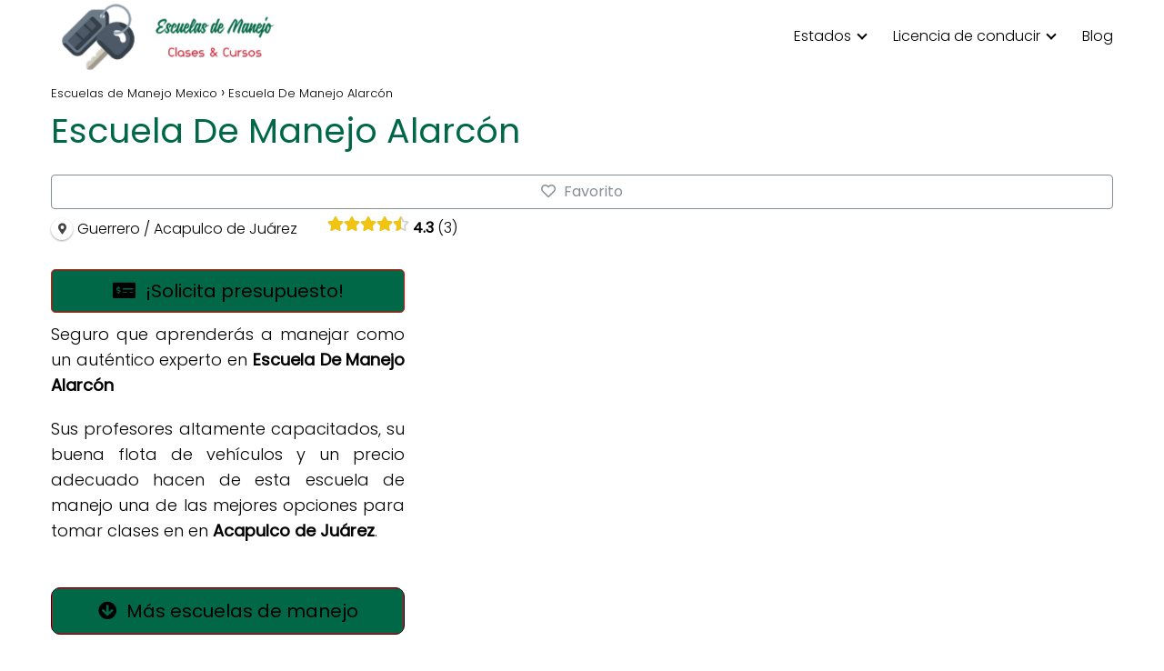

--- FILE ---
content_type: text/html; charset=UTF-8
request_url: https://escuelasdemanejo.mx/autoescuelas/guerrero/acapulco-juarez/escuela-de-manejo-alarcon/
body_size: 31307
content:
<!DOCTYPE html><html lang="es" prefix="og: https://ogp.me/ns# og: http://ogp.me/ns# business: http://ogp.me/ns/business#" > <head> <meta charset="UTF-8"><meta name="viewport" content="width=device-width, initial-scale=1.0, maximum-scale=2.0"><link rel='dns-prefetch' href='//maps.googleapis.com'><link rel='dns-prefetch' href='//maps.gstatic.com'><link rel='dns-prefetch' href='//ajax.googleapis.com'><link rel='dns-prefetch' href='//apis.google.com'><link rel='dns-prefetch' href='//google-analytics.com'><link rel='dns-prefetch' href='//www.google-analytics.com'><link rel='dns-prefetch' href='//ssl.google-analytics.com'><link rel='dns-prefetch' href='//youtube.com'><link rel='dns-prefetch' href='//api.pinterest.com'><link rel='dns-prefetch' href='//cdnjs.cloudflare.com'><link rel='dns-prefetch' href='//connect.facebook.net'><link rel='dns-prefetch' href='//platform.twitter.com'><link rel='dns-prefetch' href='//syndication.twitter.com'><link rel='dns-prefetch' href='//platform.instagram.com'><link rel='dns-prefetch' href='//disqus.com'><link rel='dns-prefetch' href='//sitename.disqus.com'><link rel='dns-prefetch' href='//s7.addthis.com'><link rel='dns-prefetch' href='//platform.linkedin.com'><link rel='dns-prefetch' href='//w.sharethis.com'><link rel='dns-prefetch' href='//i0.wp.com'><link rel='dns-prefetch' href='//i1.wp.com'><link rel='dns-prefetch' href='//i2.wp.com'><link rel='dns-prefetch' href='//stats.wp.com'><link rel='dns-prefetch' href='//pixel.wp.com'><link rel='dns-prefetch' href='//s.gravatar.com'><link rel='dns-prefetch' href='//0.gravatar.com'><link rel='dns-prefetch' href='//2.gravatar.com'><link rel='dns-prefetch' href='//1.gravatar.com'><link rel="dns-prefetch" href="https://www.googletagmanager.com"><link rel="preconnect" href="https://www.googletagmanager.com" crossorigin><link rel="manifest" href="/pwa-manifest.json"><link rel="apple-touch-icon" sizes="512x512" href="https://escuelasdemanejo.mx/wp-content/uploads/2022/09/logoescuelasmanejo.png"><link rel="apple-touch-icon-precomposed" sizes="192x192" href="https://escuelasdemanejo.mx/wp-content/uploads/2022/09/favicon.png"><title>⛐ Escuela De Manejo Alarcón. Toda la info, teléfono y dirección. ¡A conducir!</title><style id="perfmatters-used-css">.fa,.fab,.fad,.fal,.far,.fas{-moz-osx-font-smoothing:grayscale;-webkit-font-smoothing:antialiased;display:inline-block;font-style:normal;font-variant:normal;text-rendering:auto;line-height:1;}.fa-fw{text-align:center;width:1.25em;}@-webkit-keyframes fa-spin{0%{-webkit-transform:rotate(0);transform:rotate(0);}100%{-webkit-transform:rotate(360deg);transform:rotate(360deg);}}@keyframes fa-spin{0%{-webkit-transform:rotate(0);transform:rotate(0);}100%{-webkit-transform:rotate(360deg);transform:rotate(360deg);}}.fa-arrow-circle-down:before{content:"";}.fa-calendar-alt:before{content:"";}.fa-envelope:before{content:"";}.fa-globe:before{content:"";}.fa-heart:before{content:"";}.fa-map-marker-alt:before{content:"";}.fa-money-check-alt:before{content:"";}.fa-phone:before{content:"";}@font-face{font-family:"Font Awesome 5 Brands - drts";font-display:block;src:url("https://escuelasdemanejo.mx/wp-content/plugins/directories/assets/css/../vendor/webfonts/fa-brands-400.eot");src:url("https://escuelasdemanejo.mx/wp-content/plugins/directories/assets/css/../vendor/webfonts/fa-brands-400.eot?#iefix") format("embedded-opentype"),url("https://escuelasdemanejo.mx/wp-content/plugins/directories/assets/css/../vendor/webfonts/fa-brands-400.woff2") format("woff2"),url("https://escuelasdemanejo.mx/wp-content/plugins/directories/assets/css/../vendor/webfonts/fa-brands-400.woff") format("woff"),url("https://escuelasdemanejo.mx/wp-content/plugins/directories/assets/css/../vendor/webfonts/fa-brands-400.ttf") format("truetype"),url("https://escuelasdemanejo.mx/wp-content/plugins/directories/assets/css/../vendor/webfonts/fa-brands-400.svg#fontawesome") format("svg");}@font-face{font-family:"Font Awesome 5 Regular - drts";font-display:block;src:url("https://escuelasdemanejo.mx/wp-content/plugins/directories/assets/css/../vendor/webfonts/fa-regular-400.eot");src:url("https://escuelasdemanejo.mx/wp-content/plugins/directories/assets/css/../vendor/webfonts/fa-regular-400.eot?#iefix") format("embedded-opentype"),url("https://escuelasdemanejo.mx/wp-content/plugins/directories/assets/css/../vendor/webfonts/fa-regular-400.woff2") format("woff2"),url("https://escuelasdemanejo.mx/wp-content/plugins/directories/assets/css/../vendor/webfonts/fa-regular-400.woff") format("woff"),url("https://escuelasdemanejo.mx/wp-content/plugins/directories/assets/css/../vendor/webfonts/fa-regular-400.ttf") format("truetype"),url("https://escuelasdemanejo.mx/wp-content/plugins/directories/assets/css/../vendor/webfonts/fa-regular-400.svg#fontawesome") format("svg");}.drts .far,.drts-far{font-family:"Font Awesome 5 Regular - drts" !important;font-style:normal;font-weight:400;display:inline-block !important;}@font-face{font-family:"Font Awesome 5 Solid - drts";font-display:block;src:url("https://escuelasdemanejo.mx/wp-content/plugins/directories/assets/css/../vendor/webfonts/fa-solid-900.eot");src:url("https://escuelasdemanejo.mx/wp-content/plugins/directories/assets/css/../vendor/webfonts/fa-solid-900.eot?#iefix") format("embedded-opentype"),url("https://escuelasdemanejo.mx/wp-content/plugins/directories/assets/css/../vendor/webfonts/fa-solid-900.woff2") format("woff2"),url("https://escuelasdemanejo.mx/wp-content/plugins/directories/assets/css/../vendor/webfonts/fa-solid-900.woff") format("woff"),url("https://escuelasdemanejo.mx/wp-content/plugins/directories/assets/css/../vendor/webfonts/fa-solid-900.ttf") format("truetype"),url("https://escuelasdemanejo.mx/wp-content/plugins/directories/assets/css/../vendor/webfonts/fa-solid-900.svg#fontawesome") format("svg");}.drts .fa,.drts .fas,.drts-fa,.drts-fas{font-family:"Font Awesome 5 Solid - drts" !important;font-style:normal;font-weight:900;display:inline-block !important;}.drts *,.drts ::after,.drts ::before{box-sizing:border-box;}.drts label{display:inline-block;}.drts .drts-bs-btn{display:inline-block;font-weight:400;color:#212529;text-align:center;vertical-align:middle;-webkit-user-select:none;-moz-user-select:none;-ms-user-select:none;user-select:none;background-color:transparent;border:1px solid transparent;padding:.375rem .75rem;font-size:1rem;line-height:1.5;border-radius:.25rem;transition:color .15s ease-in-out,background-color .15s ease-in-out,border-color .15s ease-in-out,box-shadow .15s ease-in-out;}@media (prefers-reduced-motion:reduce){.drts .drts-bs-btn{transition:none;}}.drts .drts-bs-btn:hover{color:#212529;text-decoration:none;}.drts .drts-bs-btn.drts-bs-focus,.drts .drts-bs-btn:focus{outline:0;box-shadow:0 0 0 .2rem rgba(70,127,207,.25);}.drts .drts-bs-btn.drts-bs-disabled,.drts .drts-bs-btn:disabled{opacity:.65;}.drts .drts-bs-btn:not(:disabled):not(.drts-bs-disabled){cursor:pointer;}.drts .drts-bs-btn-secondary{color:#fff;background-color:#868e96;border-color:#868e96;}.drts .drts-bs-btn-secondary:hover{color:#fff;background-color:#727b84;border-color:#6c757d;}.drts .drts-bs-btn-secondary.drts-bs-focus,.drts .drts-bs-btn-secondary:focus{color:#fff;background-color:#727b84;border-color:#6c757d;box-shadow:0 0 0 .2rem rgba(152,159,166,.5);}.drts .drts-bs-btn-secondary.drts-bs-disabled,.drts .drts-bs-btn-secondary:disabled{color:#fff;background-color:#868e96;border-color:#868e96;}.drts .drts-bs-btn-secondary:not(:disabled):not(.drts-bs-disabled).drts-bs-active,.drts .drts-bs-btn-secondary:not(:disabled):not(.drts-bs-disabled):active,.drts .drts-bs-show>.drts-bs-btn-secondary.drts-bs-dropdown-toggle{color:#fff;background-color:#6c757d;border-color:#666e76;}.drts .drts-bs-btn-secondary:not(:disabled):not(.drts-bs-disabled).drts-bs-active:focus,.drts .drts-bs-btn-secondary:not(:disabled):not(.drts-bs-disabled):active:focus,.drts .drts-bs-show>.drts-bs-btn-secondary.drts-bs-dropdown-toggle:focus{box-shadow:0 0 0 .2rem rgba(152,159,166,.5);}.drts .drts-bs-btn-outline-secondary{color:#868e96;border-color:#868e96;}.drts .drts-bs-btn-outline-secondary:hover{color:#fff;background-color:#868e96;border-color:#868e96;}.drts .drts-bs-btn-outline-secondary.drts-bs-focus,.drts .drts-bs-btn-outline-secondary:focus{box-shadow:0 0 0 .2rem rgba(134,142,150,.5);}.drts .drts-bs-btn-outline-secondary.drts-bs-disabled,.drts .drts-bs-btn-outline-secondary:disabled{color:#868e96;background-color:transparent;}.drts .drts-bs-btn-outline-secondary:not(:disabled):not(.drts-bs-disabled).drts-bs-active,.drts .drts-bs-btn-outline-secondary:not(:disabled):not(.drts-bs-disabled):active,.drts .drts-bs-show>.drts-bs-btn-outline-secondary.drts-bs-dropdown-toggle{color:#fff;background-color:#868e96;border-color:#868e96;}.drts .drts-bs-btn-outline-secondary:not(:disabled):not(.drts-bs-disabled).drts-bs-active:focus,.drts .drts-bs-btn-outline-secondary:not(:disabled):not(.drts-bs-disabled):active:focus,.drts .drts-bs-show>.drts-bs-btn-outline-secondary.drts-bs-dropdown-toggle:focus{box-shadow:0 0 0 .2rem rgba(134,142,150,.5);}.drts .drts-bs-btn-link{font-weight:400;color:#467fcf;text-decoration:none;}.drts .drts-bs-btn-link:hover{color:#295a9f;text-decoration:underline;}.drts .drts-bs-btn-link.drts-bs-focus,.drts .drts-bs-btn-link:focus{text-decoration:underline;}.drts .drts-bs-btn-link.drts-bs-disabled,.drts .drts-bs-btn-link:disabled{color:#868e96;pointer-events:none;}.drts .drts-bs-btn-group-lg>.drts-bs-btn,.drts .drts-bs-btn-lg{padding:.5rem 1rem;font-size:1.25rem;line-height:1.5;border-radius:.3rem;}.drts .drts-bs-dropdown-toggle{white-space:nowrap;}.drts .drts-bs-dropdown-toggle::after{display:inline-block;margin-left:.255em;vertical-align:.255em;content:"";border-top:.3em solid;border-right:.3em solid transparent;border-bottom:0;border-left:.3em solid transparent;}.drts .drts-bs-dropdown-toggle:empty::after{margin-left:0;}.drts .drts-bs-dropdown-menu{position:absolute;top:100%;left:0;z-index:1000;display:none;float:left;min-width:10rem;padding:.5rem 0;margin:.125rem 0 0;font-size:1rem;color:#212529;text-align:left;list-style:none;background-color:#fff;background-clip:padding-box;border:1px solid rgba(0,0,0,.15);border-radius:.25rem;}.drts .drts-bs-dropdown-menu[x-placement^=bottom],.drts .drts-bs-dropdown-menu[x-placement^=left],.drts .drts-bs-dropdown-menu[x-placement^=right],.drts .drts-bs-dropdown-menu[x-placement^=top]{right:auto;bottom:auto;}.drts .drts-bs-dropdown-item{display:block;width:100%;padding:.25rem 1.5rem;clear:both;font-weight:400;color:#212529;text-align:inherit;white-space:nowrap;background-color:transparent;border:0;}.drts .drts-bs-dropdown-item:focus,.drts .drts-bs-dropdown-item:hover{color:#16181b;text-decoration:none;background-color:#e9ecef;}.drts .drts-bs-dropdown-item.drts-bs-active,.drts .drts-bs-dropdown-item:active{color:#fff;text-decoration:none;background-color:#467fcf;}.drts .drts-bs-dropdown-item.drts-bs-disabled,.drts .drts-bs-dropdown-item:disabled{color:#adb5bd;pointer-events:none;background-color:transparent;}.drts .drts-bs-btn-group,.drts .drts-bs-btn-group-vertical{position:relative;display:inline-flex;vertical-align:middle;}.drts .drts-bs-btn-group-vertical>.drts-bs-btn,.drts .drts-bs-btn-group>.drts-bs-btn{position:relative;flex:1 1 auto;}.drts .drts-bs-btn-group-vertical>.drts-bs-btn:hover,.drts .drts-bs-btn-group>.drts-bs-btn:hover{z-index:1;}.drts .drts-bs-btn-group-vertical>.drts-bs-btn.drts-bs-active,.drts .drts-bs-btn-group-vertical>.drts-bs-btn:active,.drts .drts-bs-btn-group-vertical>.drts-bs-btn:focus,.drts .drts-bs-btn-group>.drts-bs-btn.drts-bs-active,.drts .drts-bs-btn-group>.drts-bs-btn:active,.drts .drts-bs-btn-group>.drts-bs-btn:focus{z-index:1;}.drts .drts-bs-btn-group>.drts-bs-btn-group:not(:first-child),.drts .drts-bs-btn-group>.drts-bs-btn:not(:first-child){margin-left:-1px;}.drts .drts-bs-btn-group>.drts-bs-btn-group:not(:last-child)>.drts-bs-btn,.drts .drts-bs-btn-group>.drts-bs-btn:not(:last-child):not(.drts-bs-dropdown-toggle){border-top-right-radius:0;border-bottom-right-radius:0;}.drts .drts-bs-btn-group>.drts-bs-btn-group:not(:first-child)>.drts-bs-btn,.drts .drts-bs-btn-group>.drts-bs-btn:not(:first-child){border-top-left-radius:0;border-bottom-left-radius:0;}.drts .drts-bs-navbar{position:relative;display:flex;flex-wrap:wrap;align-items:center;justify-content:space-between;padding:.5rem 1rem;}.drts .drts-bs-navbar-nav{display:flex;flex-direction:column;padding-left:0;margin-bottom:0;list-style:none;}.drts .drts-bs-navbar-nav .drts-bs-dropdown-menu{position:static;float:none;}.drts .drts-bs-navbar-text{display:inline-block;padding-top:.5rem;padding-bottom:.5rem;}@media (min-width:576px){.drts .drts-bs-navbar-expand-sm{flex-flow:row nowrap;justify-content:flex-start;}.drts .drts-bs-navbar-expand-sm .drts-bs-navbar-nav{flex-direction:row;}.drts .drts-bs-navbar-expand-sm .drts-bs-navbar-nav .drts-bs-dropdown-menu{position:absolute;}}.drts .drts-bs-badge{display:inline-block;padding:.25em .4em;font-size:75%;font-weight:700;line-height:1;text-align:center;white-space:nowrap;vertical-align:baseline;border-radius:.25rem;transition:color .15s ease-in-out,background-color .15s ease-in-out,border-color .15s ease-in-out,box-shadow .15s ease-in-out;}@media (prefers-reduced-motion:reduce){.drts .drts-bs-badge{transition:none;}}.drts a.drts-bs-badge:focus,.drts a.drts-bs-badge:hover{text-decoration:none;}.drts .drts-bs-badge:empty{display:none;}.drts .drts-bs-btn .drts-bs-badge{position:relative;top:-1px;}.drts .drts-bs-badge-success{color:#fff;background-color:#5eba00;}.drts a.drts-bs-badge-success:focus,.drts a.drts-bs-badge-success:hover{color:#fff;background-color:#448700;}.drts a.drts-bs-badge-success.drts-bs-focus,.drts a.drts-bs-badge-success:focus{outline:0;box-shadow:0 0 0 .2rem rgba(94,186,0,.5);}@-webkit-keyframes progress-bar-stripes{from{background-position:1rem 0;}to{background-position:0 0;}}@keyframes progress-bar-stripes{from{background-position:1rem 0;}to{background-position:0 0;}}.drts .drts-bs-list-group{display:flex;flex-direction:column;padding-left:0;margin-bottom:0;border-radius:.25rem;}.drts .drts-bs-list-group-item{position:relative;display:block;padding:.75rem 1.25rem;background-color:#fff;border:1px solid rgba(0,0,0,.125);}.drts .drts-bs-list-group-item:first-child{border-top-left-radius:inherit;border-top-right-radius:inherit;}.drts .drts-bs-list-group-item:last-child{border-bottom-right-radius:inherit;border-bottom-left-radius:inherit;}.drts .drts-bs-list-group-item.drts-bs-disabled,.drts .drts-bs-list-group-item:disabled{color:#868e96;pointer-events:none;background-color:#fff;}.drts .drts-bs-list-group-item+.drts-bs-list-group-item{border-top-width:0;}.drts .drts-bs-list-group-flush{border-radius:0;}.drts .drts-bs-list-group-flush>.drts-bs-list-group-item{border-width:0 0 1px;}.drts .drts-bs-list-group-flush>.drts-bs-list-group-item:last-child{border-bottom-width:0;}.drts .drts-bs-border-0{border:0 !important;}.drts .drts-bs-d-none{display:none !important;}@media (min-width:576px){.drts .drts-bs-d-sm-block{display:block !important;}}.drts .drts-bs-justify-content-between{justify-content:space-between !important;}.drts .drts-bs-mt-1,.drts .drts-bs-my-1{margin-top:.25rem !important;}.drts .drts-bs-mr-1,.drts .drts-bs-mx-1{margin-right:.25rem !important;}.drts .drts-bs-mb-1,.drts .drts-bs-my-1{margin-bottom:.25rem !important;}.drts .drts-bs-ml-1,.drts .drts-bs-mx-1{margin-left:.25rem !important;}.drts .drts-bs-mt-2,.drts .drts-bs-my-2{margin-top:.5rem !important;}.drts .drts-bs-mr-2,.drts .drts-bs-mx-2{margin-right:.5rem !important;}.drts .drts-bs-mb-2,.drts .drts-bs-my-2{margin-bottom:.5rem !important;}.drts .drts-bs-mt-4,.drts .drts-bs-my-4{margin-top:1.5rem !important;}.drts .drts-bs-mr-4,.drts .drts-bs-mx-4{margin-right:1.5rem !important;}.drts .drts-bs-mb-4,.drts .drts-bs-my-4{margin-bottom:1.5rem !important;}.drts .drts-bs-mt-5,.drts .drts-bs-my-5{margin-top:3rem !important;}.drts .drts-bs-p-0{padding:0 !important;}.drts .drts-bs-pr-0,.drts .drts-bs-px-0{padding-right:0 !important;}.drts .drts-bs-pl-0,.drts .drts-bs-px-0{padding-left:0 !important;}.drts .drts-bs-pt-2,.drts .drts-bs-py-2{padding-top:.5rem !important;}.drts .drts-bs-pb-2,.drts .drts-bs-py-2{padding-bottom:.5rem !important;}.drts .drts-bs-pr-3,.drts .drts-bs-px-3{padding-right:1rem !important;}.drts .drts-bs-pl-3,.drts .drts-bs-px-3{padding-left:1rem !important;}.drts .drts-bs-pt-4,.drts .drts-bs-py-4{padding-top:1.5rem !important;}@media (min-width:576px){.drts .drts-bs-mb-sm-0,.drts .drts-bs-my-sm-0{margin-bottom:0 !important;}}.drts .drts-bs-text-right{text-align:right !important;}.drts .drts-bs-text-warning{color:#f1c40f !important;}.drts a.drts-bs-text-warning:focus,.drts a.drts-bs-text-warning:hover{color:#aa8a0a !important;}.drts label{display:inline-block;}.drts img{display:inline;margin:0;padding:0;border:0;border-radius:0;max-width:100% !important;box-shadow:none !important;vertical-align:middle !important;opacity:1;}.drts ul li{background:0 0;clear:none !important;border:0;margin:0;padding:0;}.drts address,.drts i{margin:0;}.drts button{box-shadow:none;height:auto;}.drts .drts-bs-btn{background-image:none !important;}.drts .drts-bs-btn,.drts .drts-bs-btn:hover,.drts .drts-bs-dropdown-menu a,.drts .drts-bs-nav a{text-decoration:none !important;}.drts .drts-bs-badge{text-decoration:none !important;}#drts-content{margin-bottom:20px;}#drts-body,#drts-nav{clear:both;}.drts button.drts-bs-btn{margin:0;}.drts-bs-dropdown-toggle::after{position:relative;}.drts-row{display:-ms-flexbox;display:flex;-ms-flex-wrap:wrap;flex-wrap:wrap;margin-right:-5px;margin-left:-5px;}.drts-gutter-md{margin-right:-15px;margin-left:-15px;}.drts-gutter-sm{margin-right:-5px;margin-left:-5px;}.drts-gutter-none{margin-right:0;margin-left:0;}.drts-row>[class*=drts-col-]{width:100%;min-height:1px;padding-right:5px;padding-left:5px;}.drts-gutter-md>[class*=drts-col-]{padding-right:15px;padding-left:15px;}.drts-gutter-sm>[class*=drts-col-]{padding-right:5px;padding-left:5px;}.drts-gutter-none>[class*=drts-col-]{padding-right:0;padding-left:0;}.drts-col-12{-ms-flex:0 0 100%;flex:0 0 100%;max-width:100%;}.drts-grow{flex-grow:1;max-width:100%;}.drts a>i{text-decoration:none;}.drts .drts-bs-btn i+span,.drts-icon+span{margin-left:.3em;}.drts-icon+span,.drts-icon+span+span{vertical-align:middle;}.drts img.drts-icon,i.drts-icon{width:32px;height:32px;border-radius:50%;vertical-align:middle;}i.drts-icon{box-sizing:border-box;position:relative;background-color:#fff;color:#444;box-shadow:0 1px 3px rgba(0,0,0,.12),0 1px 2px rgba(0,0,0,.24);font-size:16px;padding:8px;text-align:center;}.drts i.drts-icon-sm,.drts img.drts-icon-sm{width:24px;height:24px;}i.drts-icon-sm{font-size:12px;padding:6px;}i.drts-icon:before{position:absolute;left:50%;top:50%;transform:translate(-50%,-50%);}.drts .drts-map-map img{max-width:none !important;background-color:transparent !important;opacity:1 !important;}.drts-map-map{color:#333;}.drts-entity{position:relative;}.drts-display .drts-entity-admin-buttons{position:absolute;right:0;top:0;z-index:99;}.drts-entity-field-label{font-weight:700;margin-right:.2em;white-space:nowrap;}.drts-entity-fieldlist .drts-entity-field{display:flex;}.drts-entity-fieldlist:not(.drts-entity-fieldlist-no-inline) .drts-entity-field-value{text-align:right;}.drts-entity-fieldlist:not(.drts-entity-fieldlist-no-inline) .drts-entity-field-label-type-icon+.drts-entity-field-value{text-align:left;}.drts .drts-entity-fieldlist-sm>.drts-bs-list-group-item{border:0;padding-top:0;padding-bottom:.5em;}.drts .drts-entity-fieldlist-no-border>.drts-bs-list-group-item{border:0;}.drts-entity-field-label:empty{margin-right:0;}.drts .drts-bs-list-group-item{background-color:transparent;}.drts-display-element[data-name=separator]{margin:2.5em 0 1.5em;font-size:1.2em;font-weight:700;}.drts-display-group-inline{display:flex;align-items:center;width:100%;flex-wrap:wrap;}.drts-display-group-inline>.drts-display-element-inlineable,.drts-display-group-inline>.drts-display-element-inlineable>*{display:inline;}.drts-display-group-inline .drts-display-group-element-separator{display:inline;margin:0 .3em;}.drts-display-group-inline .drts-display-group-inline{width:auto;}.drts-display-element{clear:both;}.drts-display-element[data-name=column],.drts-display-element[data-name=imageoverlay]{overflow:hidden;position:relative;}.drts-display-element-overflow-visible{overflow:visible !important;}.drts-display-element-with-background{background-repeat:no-repeat;background-size:cover;background-position:center center;width:100%;height:100%;min-height:200px;position:relative;}.drts-display-element-hover-effect img,.drts-display-element-with-background.drts-display-element-hover-effect{transition:all .6s ease;-webkit-transition:all .6s ease;}.drts-display-element-hover-zoom{overflow:hidden;position:relative;}.drts-display-element-hover-zoom:hover img,.drts-display-element-with-background.drts-display-element-hover-zoom:hover{-webkit-backface-visibility:hidden;transform:translateZ(0) scale(1.1,1.1);-webkit-transform:translateZ(0) scale(1.1,1.1);}.drts-display-element-hover-brighten:after{opacity:.2;background-color:#000;position:absolute;content:"";display:block;top:0;left:0;bottom:0;right:0;transition:all .6s ease;-webkit-transition:all .6s ease;}.drts-display-element-hover-brighten:hover:after{opacity:0;}.drts-display-element-with-background-no-image,div.drts-no-image{background-color:#e0e0e0;position:relative;}.drts-display-element-with-background-no-image:before,div.drts-no-image:before{content:"";font-family:"Font Awesome 5 Solid - drts";top:50%;left:50%;position:absolute;transform:translate(-50%,-50%);font-size:3em;}.drts-display-element-with-link{cursor:pointer;}.drts-display[data-display-type=form]>.drts-display-element{margin-bottom:2.5em;}.drts-display--detailed{margin-bottom:2em;}.drts-display-element>p:first-child{margin-top:0;padding-top:0;}.drts-display-element>p:last-child{margin-bottom:0;padding-bottom:0;}.drts-display-element[data-name=columns]>.drts-row>[class*=drts-col-]{min-height:auto;}.drts-display-element-labels{position:absolute;opacity:.85;margin:5px 10px;}.drts-display-element-buttons{position:absolute;}.drts-display-element-buttons .drts-bs-btn{box-shadow:none !important;}.drts-display-element-buttons[data-hover="1"]{opacity:0;}.drts-display-default-summary:hover .drts-display-element-buttons[data-hover="1"]{opacity:1;}.drts-display-element-buttons[data-position=tl],.drts-display-element-labels[data-position=tl]{top:0;left:0;}.drts-display-element-buttons[data-position=tr],.drts-display-element-labels[data-position=tr]{top:0;right:0;}.drts-display-element-buttons[data-position=bl],.drts-display-element-labels[data-position=bl]{bottom:0;left:0;}.drts-display-element-buttons[data-position=br],.drts-display-element-labels[data-position=br]{bottom:0;right:0;}.drts .drts-bs-navbar-nav>.drts-bs-nav-item:last-child{margin-right:0 !important;}.drts-view-entities-list-row>.drts-row{display:block;}.drts-view-entities-list-row>.drts-row>*{width:100%;max-width:100%;}.drts-view-entities-list-row>div>.drts-view-entity-container,.drts-view-entities-masonry-container>.drts-view-entity-container{margin-bottom:10px;}.drts-view-entities-footer:empty,.drts-view-entities-header:empty{margin:0 !important;}.drts .drts-view-nav{align-items:normal;}.drts .drts-view-nav .drts-bs-navbar-nav .drts-bs-dropdown-menu{position:absolute;}.drts-view-nav-item-name-num{white-space:nowrap;line-height:1.4;}.drts-view-post-entities .drts-display-default-summary,.drts-view-user-entities .drts-display-default-summary{border:1px solid #eef3f6;}.drts-view-entities .drts-display-default-summary{-webkit-transform:perspective(1px) translateZ(0);transform:perspective(1px) translateZ(0);}.drts-view-post-entities .drts-display-default-summary:hover,.drts-view-user-entities .drts-display-default-summary:hover{border-color:#dde4e9;}@-webkit-keyframes drts-wobble-vertical{16.65%{-webkit-transform:translateY(12px);transform:translateY(12px);}33.3%{-webkit-transform:translateY(-8px);transform:translateY(-8px);}49.95%{-webkit-transform:translateY(4px);transform:translateY(4px);}66.6%{-webkit-transform:translateY(-2px);transform:translateY(-2px);}83.25%{-webkit-transform:translateY(1px);transform:translateY(1px);}100%{-webkit-transform:translateY(0);transform:translateY(0);}}@keyframes drts-wobble-vertical{16.65%{-webkit-transform:translateY(12px);transform:translateY(12px);}33.3%{-webkit-transform:translateY(-8px);transform:translateY(-8px);}49.95%{-webkit-transform:translateY(4px);transform:translateY(4px);}66.6%{-webkit-transform:translateY(-2px);transform:translateY(-2px);}83.25%{-webkit-transform:translateY(1px);transform:translateY(1px);}100%{-webkit-transform:translateY(0);transform:translateY(0);}}.drts-voting-rating-average{font-weight:700;}.drts-voting-rating-count:before{content:"(";}.drts-voting-rating-count:after{content:")";}.drts-display-element[data-name=entity_field_voting_rating]>span{display:inline-block;vertical-align:top;}.drts-display-element[data-name=entity_field_voting_rating],.drts-display-element[data-name=entity_field_voting_rating] .br-wrapper{display:inline-block;}.drts-display-element[data-name=entity_field_voting_rating] a{font-size:1em !important;box-shadow:none !important;}span.drts-voting-vote-label:empty{display:none;}.drts-voting-rating-stars{font-family:"Font Awesome 5 Solid - drts";position:relative;display:inline-block;color:#ffb900;}.drts-voting-rating-stars:before{font-family:"Font Awesome 5 Regular - drts";content:"";}.drts-voting-rating-stars:after{position:absolute;left:0;}.drts-voting-rating-stars-10:after{content:"";}.drts-voting-rating-stars-25:after{content:" ";}.drts-voting-rating-stars-30:after{content:"";}.drts-voting-rating-stars-35:after{content:" ";}.drts-voting-rating-stars-40:after{content:"";}.drts-voting-rating-stars-45:after{content:" ";}.drts-voting-rating-stars-50:after{content:"";}.drts-voting-rating-stars:before{color:#ccc;}@keyframes drts-map-marker-bounce{0%{transform:translate(-50%,-130%);}25%,75%{transform:translate(-50%,-160%);}50%{transform:translate(-50%,-190%);}100%{transform:translate(-50%,-100%);}}@-webkit-keyframes drts-map-marker-bounce{0%{-webkit-transform:translate(-50%,-130%);}25%,75%{-webkit-transform:translate(-50%,-160%);}50%{-webkit-transform:translate(-50%,-190%);}100%{-webkit-transform:translate(-50%,-100%);}}@keyframes drts-map-marker-bounce-rotate{0%{transform:translate(-50%,-130%) rotate(-45deg);}25%,75%{transform:translate(-50%,-160%) rotate(-45deg);}50%{transform:translate(-50%,-190%) rotate(-45deg);}100%{transform:translate(-50%,-100%) rotate(-45deg);}}@-webkit-keyframes drts-map-marker-bounce-rotate{0%{-webkit-transform:translate(-50%,-130%) rotate(-45deg);}25%,75%{-webkit-transform:translate(-50%,-160%) rotate(-45deg);}50%{-webkit-transform:translate(-50%,-190%) rotate(-45deg);}100%{-webkit-transform:translate(-50%,-100%) rotate(-45deg);}}.drts-map-container{position:relative;max-width:100%;}.drts-display-default-summary[data-content-type=review_review]{padding:10px 15px;}.drts-view-entities-slider_carousel .drts-display{height:100%;}.drts-slider-carousel{margin:0 auto;position:relative;opacity:0;}.drts-slider-carousel-with-arrows{padding:0 40px;}.drts-slider-carousel-item{margin:0 5px;overflow:hidden;}:where(.wp-block-button__link){border-radius:9999px;box-shadow:none;padding:calc(.667em + 2px) calc(1.333em + 2px);text-decoration:none;}:where(.wp-block-columns.has-background){padding:1.25em 2.375em;}:where(.wp-block-post-comments input[type=submit]){border:none;}.wp-block-embed.alignleft,.wp-block-embed.alignright,.wp-block[data-align=left]>[data-type="core/embed"],.wp-block[data-align=right]>[data-type="core/embed"]{max-width:360px;width:100%;}.wp-block-embed.alignleft .wp-block-embed__wrapper,.wp-block-embed.alignright .wp-block-embed__wrapper,.wp-block[data-align=left]>[data-type="core/embed"] .wp-block-embed__wrapper,.wp-block[data-align=right]>[data-type="core/embed"] .wp-block-embed__wrapper{min-width:280px;}.wp-block-cover .wp-block-embed{min-height:240px;min-width:320px;}.wp-block-embed{overflow-wrap:break-word;}.wp-block-embed figcaption{margin-bottom:1em;margin-top:.5em;}.wp-block-embed iframe{max-width:100%;}.wp-block-embed__wrapper{position:relative;}.wp-embed-responsive .wp-has-aspect-ratio .wp-block-embed__wrapper:before{content:"";display:block;padding-top:50%;}.wp-embed-responsive .wp-has-aspect-ratio iframe{bottom:0;height:100%;left:0;position:absolute;right:0;top:0;width:100%;}.wp-embed-responsive .wp-embed-aspect-21-9 .wp-block-embed__wrapper:before{padding-top:42.85%;}.wp-embed-responsive .wp-embed-aspect-18-9 .wp-block-embed__wrapper:before{padding-top:50%;}.wp-embed-responsive .wp-embed-aspect-16-9 .wp-block-embed__wrapper:before{padding-top:56.25%;}.wp-embed-responsive .wp-embed-aspect-4-3 .wp-block-embed__wrapper:before{padding-top:75%;}.wp-embed-responsive .wp-embed-aspect-1-1 .wp-block-embed__wrapper:before{padding-top:100%;}.wp-embed-responsive .wp-embed-aspect-9-16 .wp-block-embed__wrapper:before{padding-top:177.77%;}.wp-embed-responsive .wp-embed-aspect-1-2 .wp-block-embed__wrapper:before{padding-top:200%;}:where(.wp-block-file__button){border-radius:2em;padding:.5em 1em;}:where(.wp-block-file__button):is(a):active,:where(.wp-block-file__button):is(a):focus,:where(.wp-block-file__button):is(a):hover,:where(.wp-block-file__button):is(a):visited{box-shadow:none;color:#fff;opacity:.85;text-decoration:none;}ol,ul{box-sizing:border-box;}:where(.wp-block-navigation.has-background .wp-block-navigation-item a:not(.wp-element-button)),:where(.wp-block-navigation.has-background .wp-block-navigation-submenu a:not(.wp-element-button)){padding:.5em 1em;}:where(.wp-block-navigation .wp-block-navigation__submenu-container .wp-block-navigation-item a:not(.wp-element-button)),:where(.wp-block-navigation .wp-block-navigation__submenu-container .wp-block-navigation-submenu a:not(.wp-element-button)),:where(.wp-block-navigation .wp-block-navigation__submenu-container .wp-block-navigation-submenu button.wp-block-navigation-item__content),:where(.wp-block-navigation .wp-block-navigation__submenu-container .wp-block-pages-list__item button.wp-block-navigation-item__content){padding:.5em 1em;}@keyframes overlay-menu__fade-in-animation{0%{opacity:0;transform:translateY(.5em);}to{opacity:1;transform:translateY(0);}}:where(p.has-text-color:not(.has-link-color)) a{color:inherit;}:where(.wp-block-search__button){border:1px solid #ccc;padding:.375em .625em;}:where(.wp-block-search__button-inside .wp-block-search__inside-wrapper){border:1px solid #949494;padding:4px;}:where(.wp-block-search__button-inside .wp-block-search__inside-wrapper) :where(.wp-block-search__button){padding:.125em .5em;}:where(pre.wp-block-verse){font-family:inherit;}:root{--wp--preset--font-size--normal:16px;--wp--preset--font-size--huge:42px;}html :where(.has-border-color){border-style:solid;}html :where([style*=border-top-color]){border-top-style:solid;}html :where([style*=border-right-color]){border-right-style:solid;}html :where([style*=border-bottom-color]){border-bottom-style:solid;}html :where([style*=border-left-color]){border-left-style:solid;}html :where([style*=border-width]){border-style:solid;}html :where([style*=border-top-width]){border-top-style:solid;}html :where([style*=border-right-width]){border-right-style:solid;}html :where([style*=border-bottom-width]){border-bottom-style:solid;}html :where([style*=border-left-width]){border-left-style:solid;}html :where(img[class*=wp-image-]){height:auto;max-width:100%;}html :where(.is-position-sticky){--wp-admin--admin-bar--position-offset:var(--wp-admin--admin-bar--height,0px);}@media screen and (max-width:600px){html :where(.is-position-sticky){--wp-admin--admin-bar--position-offset:0px;}}@keyframes spin{from{transform:rotate(0deg);}to{transform:rotate(360deg);}}@keyframes blink{from{opacity:0;}50%{opacity:1;}to{opacity:0;}}*{margin:0;padding:0;box-sizing:border-box;}html{-webkit-tap-highlight-color:transparent;}body{margin:0;padding:0;text-rendering:optimizeSpeed;}img{max-width:100%;height:auto;object-fit:contain;}h1{margin:5px 0;}h2,h3,h4,h5{margin:10px 0;}p{margin:0;margin-bottom:20px;overflow-wrap:break-word;}ol li,ul li{overflow-wrap:break-word;}b,strong{font-weight:700;}a{text-decoration:none;}a:hover{text-decoration:underline;}header{z-index:999;}header a:hover{text-decoration:none;}header label{cursor:pointer;display:none;}footer{width:100%;margin:0 auto;}footer p{font-size:16px !important;}body>header>h1>a{color:#fff;font-weight:400;}input:not([type=submit]):not([type=radio]):not([type=checkbox]):not([type=file]),select,textarea{padding:.5rem .6rem;font-size:1.1rem;outline:0;}input:not([type=submit]):not([type=radio]):not([type=checkbox]):not([type=file]),select,textarea{display:inline-block;width:100%;padding:.5rem .75rem;-webkit-box-shadow:inset 0 1px 3px #f6f6f7;box-shadow:inset 0 1px 3px #f6f6f7;background-color:#fff;border-radius:2px;}label[for=cat]{display:none;}button,input,select,textarea{font-family:inherit;font-size:inherit;line-height:inherit;outline:0;}em,i{font-style:italic;}::selection{background:#000;color:#fff;}::-moz-selection{background:#000;color:#fff;}.site-header{width:100%;width:100%;margin-bottom:8px;z-index:999;opacity:1;min-height:56px;}.site-header-content{margin:0 auto;position:relative;display:flex;align-items:center;justify-content:space-between;}.site-logo,.site-name{display:inline-block;line-height:56px;}.site-logo img{vertical-align:middle;}.site-header .sub-menu a{color:#222 !important;}.content-all,.content-page,.content-single,.content-wc{flex-wrap:wrap;}.content-loop,.content-page,.content-single,.content-wc{margin:0 auto;position:relative;}.custom-logo{overflow:hidden;}.article-full{width:100%;}.article-full,.article-loop{display:inline-block;vertical-align:top;}.the-content{margin-bottom:1.5rem;}h1+.the-content{margin-top:.75rem;}.the-content ol,.the-content ul{margin:0 0 20px 0;font-size:18px;color:#222 !important;}.the-content ul{list-style:disc;}.the-content ul ul{list-style:circle;}.the-content ul ul ul{list-style:square;}.the-content ol li,.the-content ul li{margin:0 0 12px 40px;padding-left:2px;line-height:1.6;}.the-content ol ol,.the-content ul ul{margin-top:8px !important;margin-bottom:10px !important;}.the-content h2{margin-top:2.5rem !important;margin-bottom:1rem !important;}.the-content h3{margin-top:2rem !important;margin-bottom:.75rem !important;}.wp-block-embed{display:block !important;}ul.breadcrumb{list-style:none;}.breadcrumb li{display:inline;margin:0;}.breadcrumb li:after{content:"›";margin:0 4px;}.breadcrumb li:last-child:after{content:"";margin:0;}.footer-breadcrumb .breadcrumb{padding:10px;border-top:1px solid #ddd;}.go-top{display:none;height:45px;width:45px;line-height:40px;text-align:center;border-radius:100px;font-size:30px;cursor:pointer;position:fixed;bottom:20px;right:20px;}.go-top:hover{opacity:.7;}.go-top>span{display:none;}.arrow{border:solid #fff;border-width:0 2px 2px 0;display:inline-block;padding:4px;}.arrow-up{transform:rotate(-135deg);-webkit-transform:rotate(-135deg);}#cookiesbox{max-width:24em;padding:2rem;position:fixed;bottom:1rem;right:1rem;overflow:hidden;z-index:99999;display:none;border-radius:10px;}#cookiesbox p{font-size:95%;margin-bottom:0;}#cookiesbox p:nth-child(2){text-align:center;margin-top:1.5rem;}#cookiesbox a{text-decoration:underline;}#cookiesbox a:hover{text-decoration:none;}#cookiesbox button{border:none;padding:6px 36px;outline:0;cursor:pointer;border-radius:6px;}#cookiesbox button:hover{opacity:.9;}.the-content h2:before,.the-content h3:before{display:block;content:" ";margin-top:-70px;height:70px;visibility:hidden;}.content-footer{margin:0 auto;}.content-footer ul{padding:0;margin:0;word-wrap:break-word;}.content-footer li{list-style-type:none;}.content-footer p{color:#fff;}.content-footer .widget-content-footer{display:-webkit-box;display:-ms-flexbox;display:flex;}.content-footer .widget-area ul li{margin-bottom:6px;}.content-footer .widget-area{font-size:14px;width:100%;}.content-footer-social{margin:0 auto;padding:1rem;}.content-footer .logo-footer{margin:0 1rem;display:flex;align-items:center;}.content-footer .logo-footer img{max-width:120px;}#btn-menu{display:none;}#menu{-webkit-touch-callout:none;-webkit-user-select:none;-khtml-user-select:none;-moz-user-select:none;-ms-user-select:none;user-select:none;z-index:100;position:relative;display:inline-block;}#menu ul,#menu ul li{list-style:none;padding:0;margin:0;box-sizing:border-box;}#menu ul a{text-decoration:none;}#menu>ul{padding:0;margin:0;position:relative;}#menu>ul>li{display:inline-block;text-align:left;line-height:56px;cursor:pointer;padding:0;width:auto;transition:background-color .5s ease;}#menu ul>li ul>li{margin:0;padding:0;box-sizing:border-box;line-height:1.8;}#menu>ul>li>ul{position:absolute;width:auto;}#menu>ul>li ul>li{position:relative;width:100%;}#menu>ul>li>ul>li ul{position:absolute;left:100%;top:0;}#menu ul>li ul{background-color:#fff;right:0;}#menu ul .menu-item-has-children{position:relative;}#menu>ul .menu-item-has-children:before{right:25.5px;}.circle{width:28px;height:28px;position:relative;}.line{position:absolute;height:3px;width:100%;border-radius:8px;transition:all .15s;}.top{top:18%;}.middle{top:48%;}.bottom{top:78%;}@media (max-width:1050px){#menu ul{min-height:auto !important;}input[type=checkbox]:checked~#menu{transform:translateX(0);}#menu{height:100%;width:100%;position:fixed;left:0;transform:translateX(-100%);transition:transform .15s ease-in-out;background:#f9f9f9;overflow:auto !important;padding-bottom:56px;}#menu>ul{width:100%;}#menu>ul>li{width:100%;display:inline-table;background-color:#f9f9f9;}#menu>ul>li>a,#menu>ul>li>span{padding:0 10px 0 20px;}#menu>ul>li ul{position:relative !important;max-height:0;overflow:hidden;transition-property:max-height;transition-duration:.5s;transition-timing-function:ease-out;}#menu>ul>li ul *{padding:0;margin:0;}#menu>ul>li>ul{top:0;}#menu>ul>li>ul>li ul{left:0;}#menu ul>li ul>li>a,#menu ul>li ul>li>span{padding:0 10px 0 10px;}#menu ul>li ul>li{line-height:40px;}#menu ul>li ul>li:last-child{border-bottom:none;}#menu>ul{font-size:18px;}#menu ul li.menu-item-has-children a{width:70%;display:inline-block;}#menu ul li ul{background:#fff;}#menu ul li ul li:first-child{padding-top:14px;}#menu ul li ul li:last-child{padding-bottom:14px;}#menu ul>.menu-item-has-children:before{content:"";border:solid #282828;border-width:0 2px 2px 0;display:inline-block;padding:4px;-webkit-transform:rotate(45deg);transform:rotate(45deg);position:absolute;top:1px;top:21px;right:28px;}#menu>ul>li ul>.menu-item-has-children:before{top:27px;}#menu ul>.menu-item-has-children li{padding:2px 0 2px 30px;}#menu ul li>ul li:hover{background:#f6f6f7;}#menu ul li>ul li.menu-item-has-children:hover{background:#fff !important;}}@media (min-width:1050px){#menu>ul{text-align:right !important;}#menu ul>li ul{padding:12px 8px;margin:0;}#menu>ul li ul a{display:block;width:100%;}#menu>ul>li{line-height:56px;margin:0 0 0 30px;}#menu>ul>li:first-child{margin:0 !important;}#menu ul>li ul{width:16rem;transition:opacity .15s ease-in-out,visibility .15s ease-in-out;left:initial;bottom:initial;visibility:hidden;display:none;opacity:0;z-index:-1;position:absolute;box-shadow:0 0 30px -5px rgba(23,50,70,.9);box-sizing:border-box;margin-top:-8px;}#menu ul>li ul a{display:block;}#menu ul>li ul>li{float:left;}#menu ul>li ul>li:hover{background:#f6f6f7;}#menu ul>li ul>li a{padding:7px 20px 7px 14px;transition:background-color .25s ease-out;}#menu ul>li ul>li:last-child{border-bottom:none;}#menu ul>li>ul{z-index:9;}#menu ul>li>ul>li>ul{z-index:99;margin-top:-.8rem;left:-16.2rem !important;}#menu ul>li>ul>li>ul>li>ul{z-index:999;}#menu ul>li>ul>li>ul>li>ul>li>ul{z-index:9999;}#menu ul .menu-item-has-children:after{content:"";display:inline-block;padding:3px;-webkit-transform:rotate(45deg);transform:rotate(45deg);position:relative;top:-3px;}#menu ul .menu-item-has-children a{padding-right:.5rem;}#menu .sub-menu .menu-item-has-children a{padding-right:.75rem !important;}#menu ul .menu-item-has-children ul .menu-item-has-children:after{content:"";border:solid #222;border-width:0 2px 2px 0;display:inline-block;padding:3px;-webkit-transform:rotate(45deg);transform:rotate(45deg);position:absolute;top:1px;top:14px;right:20px;}}@media (max-width:768px){#cookiesbox{max-width:100%;bottom:0;right:0;border-radius:0;}}@media (min-width:768px) and (max-width:1050px){.article-full,.content-thin{padding-left:1rem;}}@media (min-width:1050px){.site-header{position:sticky;top:0;}.content-all,.content-page,.content-single,.content-wc{display:flex;}.content-loop,.content-page,.content-single,.content-wc,.site-header-content{padding-left:1rem;padding-right:1rem;}.footer-breadcrumb .breadcrumb-trail{display:none;}}@media (max-width:1050px){body,html{margin:0;height:100%;}.site-header{position:fixed;}header label{display:block;height:56px;line-height:56px;padding:12px 20px 0 20px;transition:all .4s ease;}header #menu a{display:block;color:#222 !important;}.content-all,.content-page,.content-single,.content-wc{display:block;}.go-top{width:100%;position:relative;display:block;border-radius:0 !important;bottom:auto;right:auto;}.go-top>span{display:inline;margin-right:10px;font-size:1.2rem;}.site-logo,.site-name{padding:0 1rem;}.article-full,.content-thin,.primary-sidebar{width:100% !important;padding:0 1rem 1rem 1rem !important;margin:0 auto;display:block;}.content-footer .widget-area{width:100%;}.content-footer .widget-content-footer{-ms-flex-wrap:wrap;flex-wrap:wrap;}.content-page,.content-single,.content-wc{padding-top:4rem;}.site-logo img{max-height:56px;}.article-full>.breadcrumb-trail,.content-thin>.breadcrumb-trail{display:none;}.content-footer .logo-footer{margin-top:1rem;}}@media only screen and (min-width: 992px){.pwaforwp-footer-prompt{padding:1% 3%;flex-direction:row;justify-content:center;}}.pwaforwp-footer-prompt{display:none;width:100%;line-height:2em;color:#333;text-align:center;text-decoration:none;min-height:10%;padding:15px 0px 15px 0px;position:fixed;bottom:0;justify-content:flex-end;flex-direction:column;flex-grow:1;animation-duration:1s;animation-fill-mode:both;z-index:9999;}.pwaforwp-footer-prompt .pwaforwp-prompt-close:after{content:"✖";color:#d5e0eb;position:absolute;right:10px;top:10px;font-size:12px;background:rgba(0,0,0,.4);border-radius:30px;text-align:center;width:20px;height:20px;line-height:22px;cursor:pointer;}.pwaforwp-bounceInUp{animation-name:bounceInUp;}.pwaforwp-animated{animation-duration:1s;animation-fill-mode:both;}.pwaforwp-btn{border:none;cursor:pointer;display:inline-block;border-radius:4px;height:auto;line-height:1;min-width:auto;padding:8px 16px;font-size:16px;margin:10px 0px 0px 0px;font-family:sans-serif;text-transform:none;transition:all .2s ease-in-out;}#pwaforwp_loading_div{display:none;position:fixed;width:100%;height:200%;top:0px;left:0px;background-color:white;z-index:9999;}.pwaforwp-loading-wrapper{z-index:9999999;display:none;}#pwaforwp_loading_icon{position:fixed;left:50%;top:50%;z-index:9999999;margin:-60px 0 0 -60px;border:16px solid #f3f3f3;border-radius:50%;border-top:16px solid #3498db;width:120px;height:120px;-webkit-animation:spin 2s linear infinite;animation:spin 2s linear infinite;}@-webkit-keyframes spin{0%{-webkit-transform:rotate(0deg);}100%{-webkit-transform:rotate(360deg);}}@keyframes spin{0%{transform:rotate(0deg);}100%{transform:rotate(360deg);}}@-webkit-keyframes animatebottom{from{bottom:-100px;opacity:0;}to{bottom:0px;opacity:1;}}@keyframes animatebottom{from{bottom:-100px;opacity:0;}to{bottom:0;opacity:1;}}#pwaforwp-add-to-home-click h3{font-size:20px;font-weight:600;margin:0px;line-height:1.4;font-family:sans-serif;}@media (max-width:425px){#pwaforwp-add-to-home-click h3{font-size:16px;}.pwaforwp-btn{font-size:14px;}.pwaforwp-footer-prompt{padding:15px 0px 10px 0px;}.pwaforwp-footer-prompt .pwaforwp-prompt-close:after{right:5px;top:5px;}}</style><meta name="description" content="I➨ Maneja como los pros en Escuela De Manejo Alarcón de Acapulco de Juárez. ⛐ Precio y calidad garantizados."/><meta name="robots" content="follow, index, max-snippet:-1, max-video-preview:-1, max-image-preview:large"/><link rel="canonical" href="https://escuelasdemanejo.mx/autoescuelas/guerrero/acapulco-juarez/escuela-de-manejo-alarcon/"/><meta property="og:locale" content="es_ES"/><meta property="og:type" content="article"/><meta property="og:title" content="⛐ Escuela De Manejo Alarcón. Toda la info, teléfono y dirección. ¡A conducir!"/><meta property="og:description" content="I➨ Maneja como los pros en Escuela De Manejo Alarcón de Acapulco de Juárez. ⛐ Precio y calidad garantizados."/><meta property="og:url" content="https://escuelasdemanejo.mx/autoescuelas/guerrero/acapulco-juarez/escuela-de-manejo-alarcon/"/><meta property="og:site_name" content="Escuelas de Manejo Mexico"/><meta property="og:updated_time" content="2022-09-28T12:19:02+02:00"/><meta name="twitter:card" content="summary_large_image"/><meta name="twitter:title" content="⛐ Escuela De Manejo Alarcón. Toda la info, teléfono y dirección. ¡A conducir!"/><meta name="twitter:description" content="I➨ Maneja como los pros en Escuela De Manejo Alarcón de Acapulco de Juárez. ⛐ Precio y calidad garantizados."/><link rel='dns-prefetch' href='//ajax.googleapis.com'/><style id='wp-img-auto-sizes-contain-inline-css' type='text/css'>img:is([sizes=auto i],[sizes^="auto," i]){contain-intrinsic-size:3000px 1500px}/*# sourceURL=wp-img-auto-sizes-contain-inline-css */</style><link media="print" onload="this.media='all';this.onload=null;" rel='stylesheet' id='leaflet-css' href='https://escuelasdemanejo.mx/wp-content/plugins/directories-pro/assets/vendor/css/leaflet.min.css?ver=1.3.97' type='text/css' /><link media="print" onload="this.media='all';this.onload=null;" rel='stylesheet' id='drts-location-leaflet-css' href='https://escuelasdemanejo.mx/wp-content/plugins/directories-pro/assets/css/location-leaflet.min.css?ver=1.3.97' type='text/css' /><link media="print" onload="this.media='all';this.onload=null;" rel='stylesheet' id='drts-slider-carousel-css' href='https://escuelasdemanejo.mx/wp-content/plugins/directories-pro/assets/css/slider-carousel.min.css?ver=1.3.97' type='text/css' /><link media="print" onload="this.media='all';this.onload=null;" rel='stylesheet' id='drts-fontawesome-css' href='https://escuelasdemanejo.mx/wp-content/plugins/directories/assets/vendor/css/fontawesome.min.css?ver=1.3.97' type='text/css' /><link media="print" onload="this.media='all';this.onload=null;" rel='stylesheet' id='drts-system-fontawesome-css' href='https://escuelasdemanejo.mx/wp-content/plugins/directories/assets/css/system-fontawesome.min.css?ver=1.3.97' type='text/css' /><link media="print" onload="this.media='all';this.onload=null;" rel='stylesheet' id='drts-bootstrap-css' href='https://escuelasdemanejo.mx/wp-content/plugins/directories/assets/css/bootstrap-main.min.css?ver=1.3.97' type='text/css' /><link media="print" onload="this.media='all';this.onload=null;" rel='stylesheet' id='drts-css' href='https://escuelasdemanejo.mx/wp-content/plugins/directories/assets/css/main.min.css?ver=1.3.97' type='text/css' /><style id='drts-inline-css' type='text/css'>.drts-slider-photos .slick-next::before,.drts-slider-photos .slick-prev::before{color: #b2cd2a;}.botonreclamo{position: relative !important;}.masrestaurantes{padding: 1px;border: 1px solid black;border-radius: 10px;text-align: center;background-color: #ce1127;}.drts-bs-btn-group{width: 100%;}.drts-bs-btn-group .drts-bs-btn-lg{background-color: #006847;}@media all and (min-width:480px) and (max-width:768px){.gallery.gallery-columns-5 figure{ width: 33% !important;} }@media all and (min-width:480px) and (max-width:3000px){.colizq{flex: 0 0 66.66666% !important;} .colder{flex: 0 0 33.33333% !important;} .colizq50,.colder50{flex: 0 0 50% !important;} }@media all and (max-width: 480px){.colizq, .colder, .colizq50, .colder50{flex: 0 0 100% !important;} }/*# sourceURL=drts-inline-css */</style><link media="print" onload="this.media='all';this.onload=null;" rel='stylesheet' id='directories-pro-css' href='https://escuelasdemanejo.mx/wp-content/plugins/directories-pro/assets/css/main.min.css?ver=1.3.97' type='text/css' /><link media="print" onload="this.media='all';this.onload=null;" rel='stylesheet' id='directories-reviews-css' href='https://escuelasdemanejo.mx/wp-content/plugins/directories-reviews/assets/css/main.min.css?ver=1.3.97' type='text/css' /><style id='wp-block-library-inline-css' type='text/css'>:root{--wp-block-synced-color:#7a00df;--wp-block-synced-color--rgb:122,0,223;--wp-bound-block-color:var(--wp-block-synced-color);--wp-editor-canvas-background:#ddd;--wp-admin-theme-color:#007cba;--wp-admin-theme-color--rgb:0,124,186;--wp-admin-theme-color-darker-10:#006ba1;--wp-admin-theme-color-darker-10--rgb:0,107,160.5;--wp-admin-theme-color-darker-20:#005a87;--wp-admin-theme-color-darker-20--rgb:0,90,135;--wp-admin-border-width-focus:2px}@media (min-resolution:192dpi){:root{--wp-admin-border-width-focus:1.5px}}.wp-element-button{cursor:pointer}:root .has-very-light-gray-background-color{background-color:#eee}:root .has-very-dark-gray-background-color{background-color:#313131}:root .has-very-light-gray-color{color:#eee}:root .has-very-dark-gray-color{color:#313131}:root .has-vivid-green-cyan-to-vivid-cyan-blue-gradient-background{background:linear-gradient(135deg,#00d084,#0693e3)}:root .has-purple-crush-gradient-background{background:linear-gradient(135deg,#34e2e4,#4721fb 50%,#ab1dfe)}:root .has-hazy-dawn-gradient-background{background:linear-gradient(135deg,#faaca8,#dad0ec)}:root .has-subdued-olive-gradient-background{background:linear-gradient(135deg,#fafae1,#67a671)}:root .has-atomic-cream-gradient-background{background:linear-gradient(135deg,#fdd79a,#004a59)}:root .has-nightshade-gradient-background{background:linear-gradient(135deg,#330968,#31cdcf)}:root .has-midnight-gradient-background{background:linear-gradient(135deg,#020381,#2874fc)}:root{--wp--preset--font-size--normal:16px;--wp--preset--font-size--huge:42px}.has-regular-font-size{font-size:1em}.has-larger-font-size{font-size:2.625em}.has-normal-font-size{font-size:var(--wp--preset--font-size--normal)}.has-huge-font-size{font-size:var(--wp--preset--font-size--huge)}.has-text-align-center{text-align:center}.has-text-align-left{text-align:left}.has-text-align-right{text-align:right}.has-fit-text{white-space:nowrap!important}#end-resizable-editor-section{display:none}.aligncenter{clear:both}.items-justified-left{justify-content:flex-start}.items-justified-center{justify-content:center}.items-justified-right{justify-content:flex-end}.items-justified-space-between{justify-content:space-between}.screen-reader-text{border:0;clip-path:inset(50%);height:1px;margin:-1px;overflow:hidden;padding:0;position:absolute;width:1px;word-wrap:normal!important}.screen-reader-text:focus{background-color:#ddd;clip-path:none;color:#444;display:block;font-size:1em;height:auto;left:5px;line-height:normal;padding:15px 23px 14px;text-decoration:none;top:5px;width:auto;z-index:100000}html :where(.has-border-color){border-style:solid}html :where([style*=border-top-color]){border-top-style:solid}html :where([style*=border-right-color]){border-right-style:solid}html :where([style*=border-bottom-color]){border-bottom-style:solid}html :where([style*=border-left-color]){border-left-style:solid}html :where([style*=border-width]){border-style:solid}html :where([style*=border-top-width]){border-top-style:solid}html :where([style*=border-right-width]){border-right-style:solid}html :where([style*=border-bottom-width]){border-bottom-style:solid}html :where([style*=border-left-width]){border-left-style:solid}html :where(img[class*=wp-image-]){height:auto;max-width:100%}:where(figure){margin:0 0 1em}html :where(.is-position-sticky){--wp-admin--admin-bar--position-offset:var(--wp-admin--admin-bar--height,0px)}@media screen and (max-width:600px){html :where(.is-position-sticky){--wp-admin--admin-bar--position-offset:0px}}/*# sourceURL=wp-block-library-inline-css */</style><style id='global-styles-inline-css' type='text/css'>
:root{--wp--preset--aspect-ratio--square: 1;--wp--preset--aspect-ratio--4-3: 4/3;--wp--preset--aspect-ratio--3-4: 3/4;--wp--preset--aspect-ratio--3-2: 3/2;--wp--preset--aspect-ratio--2-3: 2/3;--wp--preset--aspect-ratio--16-9: 16/9;--wp--preset--aspect-ratio--9-16: 9/16;--wp--preset--color--black: #000000;--wp--preset--color--cyan-bluish-gray: #abb8c3;--wp--preset--color--white: #ffffff;--wp--preset--color--pale-pink: #f78da7;--wp--preset--color--vivid-red: #cf2e2e;--wp--preset--color--luminous-vivid-orange: #ff6900;--wp--preset--color--luminous-vivid-amber: #fcb900;--wp--preset--color--light-green-cyan: #7bdcb5;--wp--preset--color--vivid-green-cyan: #00d084;--wp--preset--color--pale-cyan-blue: #8ed1fc;--wp--preset--color--vivid-cyan-blue: #0693e3;--wp--preset--color--vivid-purple: #9b51e0;--wp--preset--gradient--vivid-cyan-blue-to-vivid-purple: linear-gradient(135deg,rgb(6,147,227) 0%,rgb(155,81,224) 100%);--wp--preset--gradient--light-green-cyan-to-vivid-green-cyan: linear-gradient(135deg,rgb(122,220,180) 0%,rgb(0,208,130) 100%);--wp--preset--gradient--luminous-vivid-amber-to-luminous-vivid-orange: linear-gradient(135deg,rgb(252,185,0) 0%,rgb(255,105,0) 100%);--wp--preset--gradient--luminous-vivid-orange-to-vivid-red: linear-gradient(135deg,rgb(255,105,0) 0%,rgb(207,46,46) 100%);--wp--preset--gradient--very-light-gray-to-cyan-bluish-gray: linear-gradient(135deg,rgb(238,238,238) 0%,rgb(169,184,195) 100%);--wp--preset--gradient--cool-to-warm-spectrum: linear-gradient(135deg,rgb(74,234,220) 0%,rgb(151,120,209) 20%,rgb(207,42,186) 40%,rgb(238,44,130) 60%,rgb(251,105,98) 80%,rgb(254,248,76) 100%);--wp--preset--gradient--blush-light-purple: linear-gradient(135deg,rgb(255,206,236) 0%,rgb(152,150,240) 100%);--wp--preset--gradient--blush-bordeaux: linear-gradient(135deg,rgb(254,205,165) 0%,rgb(254,45,45) 50%,rgb(107,0,62) 100%);--wp--preset--gradient--luminous-dusk: linear-gradient(135deg,rgb(255,203,112) 0%,rgb(199,81,192) 50%,rgb(65,88,208) 100%);--wp--preset--gradient--pale-ocean: linear-gradient(135deg,rgb(255,245,203) 0%,rgb(182,227,212) 50%,rgb(51,167,181) 100%);--wp--preset--gradient--electric-grass: linear-gradient(135deg,rgb(202,248,128) 0%,rgb(113,206,126) 100%);--wp--preset--gradient--midnight: linear-gradient(135deg,rgb(2,3,129) 0%,rgb(40,116,252) 100%);--wp--preset--font-size--small: 13px;--wp--preset--font-size--medium: 20px;--wp--preset--font-size--large: 36px;--wp--preset--font-size--x-large: 42px;--wp--preset--spacing--20: 0.44rem;--wp--preset--spacing--30: 0.67rem;--wp--preset--spacing--40: 1rem;--wp--preset--spacing--50: 1.5rem;--wp--preset--spacing--60: 2.25rem;--wp--preset--spacing--70: 3.38rem;--wp--preset--spacing--80: 5.06rem;--wp--preset--shadow--natural: 6px 6px 9px rgba(0, 0, 0, 0.2);--wp--preset--shadow--deep: 12px 12px 50px rgba(0, 0, 0, 0.4);--wp--preset--shadow--sharp: 6px 6px 0px rgba(0, 0, 0, 0.2);--wp--preset--shadow--outlined: 6px 6px 0px -3px rgb(255, 255, 255), 6px 6px rgb(0, 0, 0);--wp--preset--shadow--crisp: 6px 6px 0px rgb(0, 0, 0);}:where(.is-layout-flex){gap: 0.5em;}:where(.is-layout-grid){gap: 0.5em;}body .is-layout-flex{display: flex;}.is-layout-flex{flex-wrap: wrap;align-items: center;}.is-layout-flex > :is(*, div){margin: 0;}body .is-layout-grid{display: grid;}.is-layout-grid > :is(*, div){margin: 0;}:where(.wp-block-columns.is-layout-flex){gap: 2em;}:where(.wp-block-columns.is-layout-grid){gap: 2em;}:where(.wp-block-post-template.is-layout-flex){gap: 1.25em;}:where(.wp-block-post-template.is-layout-grid){gap: 1.25em;}.has-black-color{color: var(--wp--preset--color--black) !important;}.has-cyan-bluish-gray-color{color: var(--wp--preset--color--cyan-bluish-gray) !important;}.has-white-color{color: var(--wp--preset--color--white) !important;}.has-pale-pink-color{color: var(--wp--preset--color--pale-pink) !important;}.has-vivid-red-color{color: var(--wp--preset--color--vivid-red) !important;}.has-luminous-vivid-orange-color{color: var(--wp--preset--color--luminous-vivid-orange) !important;}.has-luminous-vivid-amber-color{color: var(--wp--preset--color--luminous-vivid-amber) !important;}.has-light-green-cyan-color{color: var(--wp--preset--color--light-green-cyan) !important;}.has-vivid-green-cyan-color{color: var(--wp--preset--color--vivid-green-cyan) !important;}.has-pale-cyan-blue-color{color: var(--wp--preset--color--pale-cyan-blue) !important;}.has-vivid-cyan-blue-color{color: var(--wp--preset--color--vivid-cyan-blue) !important;}.has-vivid-purple-color{color: var(--wp--preset--color--vivid-purple) !important;}.has-black-background-color{background-color: var(--wp--preset--color--black) !important;}.has-cyan-bluish-gray-background-color{background-color: var(--wp--preset--color--cyan-bluish-gray) !important;}.has-white-background-color{background-color: var(--wp--preset--color--white) !important;}.has-pale-pink-background-color{background-color: var(--wp--preset--color--pale-pink) !important;}.has-vivid-red-background-color{background-color: var(--wp--preset--color--vivid-red) !important;}.has-luminous-vivid-orange-background-color{background-color: var(--wp--preset--color--luminous-vivid-orange) !important;}.has-luminous-vivid-amber-background-color{background-color: var(--wp--preset--color--luminous-vivid-amber) !important;}.has-light-green-cyan-background-color{background-color: var(--wp--preset--color--light-green-cyan) !important;}.has-vivid-green-cyan-background-color{background-color: var(--wp--preset--color--vivid-green-cyan) !important;}.has-pale-cyan-blue-background-color{background-color: var(--wp--preset--color--pale-cyan-blue) !important;}.has-vivid-cyan-blue-background-color{background-color: var(--wp--preset--color--vivid-cyan-blue) !important;}.has-vivid-purple-background-color{background-color: var(--wp--preset--color--vivid-purple) !important;}.has-black-border-color{border-color: var(--wp--preset--color--black) !important;}.has-cyan-bluish-gray-border-color{border-color: var(--wp--preset--color--cyan-bluish-gray) !important;}.has-white-border-color{border-color: var(--wp--preset--color--white) !important;}.has-pale-pink-border-color{border-color: var(--wp--preset--color--pale-pink) !important;}.has-vivid-red-border-color{border-color: var(--wp--preset--color--vivid-red) !important;}.has-luminous-vivid-orange-border-color{border-color: var(--wp--preset--color--luminous-vivid-orange) !important;}.has-luminous-vivid-amber-border-color{border-color: var(--wp--preset--color--luminous-vivid-amber) !important;}.has-light-green-cyan-border-color{border-color: var(--wp--preset--color--light-green-cyan) !important;}.has-vivid-green-cyan-border-color{border-color: var(--wp--preset--color--vivid-green-cyan) !important;}.has-pale-cyan-blue-border-color{border-color: var(--wp--preset--color--pale-cyan-blue) !important;}.has-vivid-cyan-blue-border-color{border-color: var(--wp--preset--color--vivid-cyan-blue) !important;}.has-vivid-purple-border-color{border-color: var(--wp--preset--color--vivid-purple) !important;}.has-vivid-cyan-blue-to-vivid-purple-gradient-background{background: var(--wp--preset--gradient--vivid-cyan-blue-to-vivid-purple) !important;}.has-light-green-cyan-to-vivid-green-cyan-gradient-background{background: var(--wp--preset--gradient--light-green-cyan-to-vivid-green-cyan) !important;}.has-luminous-vivid-amber-to-luminous-vivid-orange-gradient-background{background: var(--wp--preset--gradient--luminous-vivid-amber-to-luminous-vivid-orange) !important;}.has-luminous-vivid-orange-to-vivid-red-gradient-background{background: var(--wp--preset--gradient--luminous-vivid-orange-to-vivid-red) !important;}.has-very-light-gray-to-cyan-bluish-gray-gradient-background{background: var(--wp--preset--gradient--very-light-gray-to-cyan-bluish-gray) !important;}.has-cool-to-warm-spectrum-gradient-background{background: var(--wp--preset--gradient--cool-to-warm-spectrum) !important;}.has-blush-light-purple-gradient-background{background: var(--wp--preset--gradient--blush-light-purple) !important;}.has-blush-bordeaux-gradient-background{background: var(--wp--preset--gradient--blush-bordeaux) !important;}.has-luminous-dusk-gradient-background{background: var(--wp--preset--gradient--luminous-dusk) !important;}.has-pale-ocean-gradient-background{background: var(--wp--preset--gradient--pale-ocean) !important;}.has-electric-grass-gradient-background{background: var(--wp--preset--gradient--electric-grass) !important;}.has-midnight-gradient-background{background: var(--wp--preset--gradient--midnight) !important;}.has-small-font-size{font-size: var(--wp--preset--font-size--small) !important;}.has-medium-font-size{font-size: var(--wp--preset--font-size--medium) !important;}.has-large-font-size{font-size: var(--wp--preset--font-size--large) !important;}.has-x-large-font-size{font-size: var(--wp--preset--font-size--x-large) !important;}
/*# sourceURL=global-styles-inline-css */
</style>
<style id='classic-theme-styles-inline-css' type='text/css'>/*! This file is auto-generated */.wp-block-button__link{color:#fff;background-color:#32373c;border-radius:9999px;box-shadow:none;text-decoration:none;padding:calc(.667em + 2px) calc(1.333em + 2px);font-size:1.125em}.wp-block-file__button{background:#32373c;color:#fff;text-decoration:none}/*# sourceURL=/wp-includes/css/classic-themes.min.css */</style><link media="print" onload="this.media='all';this.onload=null;" rel='stylesheet' id='contact-form-7-css' href='https://escuelasdemanejo.mx/wp-content/plugins/contact-form-7/includes/css/styles.css?ver=5.9.8' type='text/css' /><link media="print" onload="this.media='all';this.onload=null;" rel='stylesheet' id='asap-style-css' href='https://escuelasdemanejo.mx/wp-content/themes/AsapTheme/assets/css/main.min.css?ver=02080622' type='text/css' /><link media="print" onload="this.media='all';this.onload=null;" rel='stylesheet' id='pwaforwp-style-css' href='https://escuelasdemanejo.mx/wp-content/plugins/pwa-for-wp/assets/css/pwaforwp-main.min.css?ver=1.7.74' type='text/css' /><script type="pmdelayedscript" src="https://ajax.googleapis.com/ajax/libs/jquery/3.6.0/jquery.min.js?ver=6.9" id="jquery-js" data-perfmatters-type="text/javascript" data-cfasync="false" data-no-optimize="1" data-no-defer="1" data-no-minify="1"></script><script type="pmdelayedscript" src="https://escuelasdemanejo.mx/wp-content/plugins/directories/assets/vendor/js/popper.min.js?ver=1.3.97" id="drts-popper-js" data-perfmatters-type="text/javascript" data-cfasync="false" data-no-optimize="1" data-no-defer="1" data-no-minify="1"></script><script type="pmdelayedscript" src="https://escuelasdemanejo.mx/wp-content/plugins/directories/assets/vendor/js/cq-prolyfill.min.js?ver=1.3.97" id="cq-polyfill-js" data-perfmatters-type="text/javascript" data-cfasync="false" data-no-optimize="1" data-no-defer="1" data-no-minify="1"></script> <style> body {font-family: 'Poppins', sans-serif !important;background: #FFFFFF;font-weight: 300 !important;}h1,h2,h3,h4,h5,h6 {font-family: 'Poppins', sans-serif !important;font-weight: 400;line-height: 1.3;}h1 {color:#006847 }h2,h5,h6 {color:#ce1127 }h3 {color:#47210b }h4 {color:#222222 }.article-loop p, .article-loop-featured p, .article-loop h2, .article-loop h3, .article-loop h4, .article-loop span.entry-title, .related-posts p, .last-post-sidebar p, .woocommerce-loop-product__title {font-family: 'Poppins', sans-serif !important;font-size: 18px !important;font-weight: 300 !important;}.article-loop .show-extract p, .article-loop .show-extract span {font-family: 'Poppins', sans-serif !important;font-weight: 300 !important;}a {color: #000000;}.the-content .post-index span, .des-category .post-index span {font-size:18px;}.the-content .post-index li, .the-content .post-index a, .des-category .post-index li, .des-category .post-index a, .comment-respond > p > span > a, .asap-pros-cons-title span, .asap-pros-cons ul li span, .woocommerce #reviews #comments ol.commentlist li .comment-text p, .woocommerce #review_form #respond p, .woocommerce .comment-reply-title, .woocommerce form .form-row label, .woocommerce-page form .form-row label {font-size: calc(18px - 2px);}.content-tags a, .tagcloud a {border:1px solid #000000;}.content-tags a:hover, .tagcloud a:hover {color: #00000099;}p, .the-content ul li, .the-content ol li {color: #000000;font-size: 18px;line-height: 1.6;}.comment-author cite, .primary-sidebar ul li a, .woocommerce ul.products li.product .price, span.asap-author {color: #000000;}.comment-body p, #commentform input, #commentform textarea {font-size: calc(18px - 2px);}.breadcrumb a, .breadcrumb span, .woocommerce .woocommerce-breadcrumb {font-size: calc(18px - 5px);}.content-footer p, .content-footer li, .search-header input:not([type=submit]):not([type=radio]):not([type=checkbox]):not([type=file]) {font-size: calc(18px - 4px) !important;}.search-header input:not([type=submit]):not([type=radio]):not([type=checkbox]):not([type=file]) {border:1px solid #00000026 !important;}h1 {font-size: 38px;}h2 {font-size: 32px;}h3 {font-size: 28px;}h4 {font-size: 23px;}.site-header, #cookiesbox {background: #ffffff;}.site-header-wc a span.count-number {border:1px solid #000000;}.content-footer {background: #006847;}.comment-respond > p, .area-comentarios ol > p, .error404 .content-loop p + p, .search .content-loop p + p {border-bottom:1px solid #2471a3 }.pagination a, .nav-links a, .woocommerce #respond input#submit, .woocommerce a.button, .woocommerce button.button, .woocommerce input.button, .woocommerce #respond input#submit.alt, .woocommerce a.button.alt, .woocommerce button.button.alt, .woocommerce input.button.alt, .wpcf7-form input.wpcf7-submit {background: #2471a3;color: #FFFFFF !important;}.woocommerce div.product .woocommerce-tabs ul.tabs li.active {border-bottom: 2px solid #2471a3;}.pagination a:hover, .nav-links a:hover {background: #2471a3B3;}.article-loop a span.entry-title {color:#000000 !important;}.article-loop a:hover p, .article-loop a:hover span.entry-title {color: #000000 !important;}.article-loop.custom-links a:hover span.entry-title {color: #000000 !important;}#commentform input, #commentform textarea {border: 2px solid #2471a3;font-weight: 300 !important;}.content-loop {max-width: 1200px;}.site-header-content {max-width: 1200px;}.content-footer {max-width: calc(1200px - 32px);}.content-footer-social {background: #0068471A;}.content-single {max-width: 1200px;}.content-page {max-width: 1200px;}.content-wc {max-width: 980px;}.reply a, .go-top {background: #2471a3;color: #FFFFFF;}.reply a {border: 2px solid #2471a3;}#commentform input[type=submit] {background: #2471a3;color: #FFFFFF;}.site-header a, header, header label {color: #000000;}.content-footer a, .content-footer p, .content-footer .widget-area {color: #ffffff;}header .line {background: #000000;}.site-logo img {max-width: 250px;}.search-header {margin-left: 0px;}.primary-sidebar {width:300px;}p.sidebar-title, .comment-respond > p, .area-comentarios ol > p {font-size:calc(18px + 2px);}.popular-post-sidebar ol a {color:#000000;font-size:calc(18px - 2px);}.popular-post-sidebar ol li:before, .primary-sidebar div ul li:before {border-color: #2471a3;}.search-form input[type=submit] {background:#ffffff;}.search-form {border:2px solid #2471a3;}.sidebar-title:after,.archive .content-loop h1:after {background:#2471a3;}.single-nav .nav-prev a:before, .single-nav .nav-next a:before {border-color:#2471a3;}.single-nav a {color:#000000;font-size:calc(18px - 3px);}.the-content .post-index {border-top:2px solid #2471a3;}.the-content .post-index #show-table {color:#000000;font-size: calc(18px - 3px);font-weight: 300;}.the-content .post-index .btn-show {font-size: calc(18px - 3px) !important;}.search-header form {width:600px;}.site-header .site-header-wc svg {stroke:#000000;}.item-featured {color:#006847;background:#f16028;} .checkbox .check-table svg {stroke:#2471a3;} .article-content {height:196px;}.content-thin .content-cluster .article-content {height:160px !important;}.last-post-sidebar .article-content {height: 140px;margin-bottom: 8px }.related-posts .article-content {height: 120px;}@media (max-width:1050px) {.last-post-sidebar .article-content, .related-posts .article-content {height: 150px !important }}@media (max-width: 480px) {.article-content {height: 180px }} @media(max-width:480px) {h1, .archive .content-loop h1 {font-size: calc(38px - 8px);}h2 {font-size: calc(32px - 4px);}h3 {font-size: calc(28px - 4px);} }@media(min-width:1050px) {.content-thin {width: calc(95% - 300px);}#menu>ul {font-size: calc(18px - 2px);}#menu ul .menu-item-has-children:after {border: solid #000000;border-width: 0 2px 2px 0;}} .item-featured {margin-top:10px;} .asap-date-loop {font-size: calc(18px - 5px) !important;text-align:center;} .the-content h2:before {margin-top: -70px;height: 70px;} @media (min-width: 1050px) {#menu ul>li ul {width: 36rem !important;}#menu>ul>li ul>li {width:33.333333% !important;}#menu ul>li>ul>li>ul {left: -36.2rem !important;}} @media (max-width: 1050px) {header label {width: 64px;height: 64px;position: fixed;padding:0;right: 1.5rem;bottom: 5rem;border-radius: 50%;-webkit-box-shadow: 0px 4px 8px 0px rgba(0,0,0,0.5);box-shadow: 0px 4px 8px 0px rgba(0,0,0,0.5);background-color: #fff;-webkit-transition: 300ms ease all;transition: 300ms ease all;z-index:101;display: flex;align-items: center;}.site-header-content {justify-content: center;}.line {background:#282828 !important;}.circle {margin:0 auto;width: 24px;height: 24px;} #menu {margin-top:28px;} } .content-footer .widget-area {padding-right:2rem;}footer {background: #006847;}.content-footer {padding:20px;}.content-footer p.widget-title {margin-bottom:10px;}.content-footer .logo-footer {width:100%;align-items:flex-start;}.content-footer-social {width: 100%;}.content-footer-social > div {max-width: calc(1200px - 32px);margin:0 auto;}@media (min-width:1050px) {.content-footer {padding:20px 0;}}@media (max-width:1050px) {.content-footer .logo-footer {margin:0 0 1rem 0 !important;}.content-footer .widget-area {margin-top:2rem !important;}} @media (max-width: 1050px) and (min-width:481px) { }</style><meta name="theme-color" content="#ffffff"> <style> @font-face {font-family: "Poppins";font-style: normal;font-weight: 300;src: local(""),url("https://escuelasdemanejo.mx/wp-content/themes/AsapTheme/assets/fonts/poppins-300.woff2") format("woff2"), url("https://escuelasdemanejo.mx/wp-content/themes/AsapTheme/assets/fonts/poppins-300.woff") format("woff"); font-display: swap;} @font-face {font-family: "Poppins";font-style: normal;font-weight: 400;src: local(""),url("https://escuelasdemanejo.mx/wp-content/themes/AsapTheme/assets/fonts/poppins-400.woff2") format("woff2"), url("https://escuelasdemanejo.mx/wp-content/themes/AsapTheme/assets/fonts/poppins-400.woff") format("woff"); font-display: swap;} </style> <script type="application/ld+json"> { "@context": "http://schema.org", "@type": "Organization", "name": "Escuelas de Manejo Mexico", "alternateName": "Clases de manejo al mejor precio", "url": "https://escuelasdemanejo.mx" ,"logo": "https://escuelasdemanejo.mx/wp-content/uploads/2022/09/logoescuelasmanejo.png" }</script><script type="application/ld+json"> { "@context": "https://schema.org", "@type": "Article", "mainEntityOfPage": { "@type": "WebPage", "@id": "https://escuelasdemanejo.mx/autoescuelas/guerrero/acapulco-juarez/escuela-de-manejo-alarcon/" }, "headline": "Escuela De Manejo Alarcón", "author": { "@type": "Person", "name": "sareazblai" }, "publisher": { "@type": "Organization", "name": "Escuelas de Manejo Mexico" , "logo": { "@type": "ImageObject", "url": "https://escuelasdemanejo.mx/wp-content/uploads/2022/09/logoescuelasmanejo.png" } }, "datePublished": "2022-09-28 12:18", "dateModified": "2022-09-28 12:19"}</script> <script type="application/ld+json">{"@context":"http:\/\/schema.org","@type":"LocalBusiness","description":"","name":"Escuela De Manejo Alarc\u00f3n","telephone":"+52 744 172 0364","openingHoursSpecification":{"@type":"OpeningHoursSpecification","dayOfWeek":["Lunes","Martes","Mi\u00e9rcoles","Jueves","Viernes","S\u00e1bado","Domingo"],"opens":"07:00","closes":"19:00"},"image":"\/importaciones\/trafico.jpg","address":{"@type":"PostalAddress","addressCountry":"MX","addressRegion":"Guerrero","addressLocality":"Acapulco de Ju\u00e1rez","postalCode":"39890","streetAddress":"Secc. Mar de Plata 45, Granjas del Marqu\u00e9s"},"geo":{"@type":"GeoCoordinates","latitude":16.802574,"longitude":-99.811888}}</script><meta property="og:site_name" content="Escuelas de Manejo Mexico"/><meta property="og:type" content="business.business"/><meta property="og:url" content="https://escuelasdemanejo.mx/autoescuelas/guerrero/acapulco-juarez/escuela-de-manejo-alarcon/"/><meta property="og:description" content=""/><meta property="og:title" content="Escuela De Manejo Alarcón"/><meta property="business:hours:day" content="monday"/><meta property="business:hours:start" content="07:00"/><meta property="business:hours:end" content="19:00"/><meta property="business:hours:day" content="tuesday"/><meta property="business:hours:start" content="07:00"/><meta property="business:hours:end" content="19:00"/><meta property="business:hours:day" content="wednesday"/><meta property="business:hours:start" content="07:00"/><meta property="business:hours:end" content="19:00"/><meta property="business:hours:day" content="thursday"/><meta property="business:hours:start" content="07:00"/><meta property="business:hours:end" content="19:00"/><meta property="business:hours:day" content="friday"/><meta property="business:hours:start" content="07:00"/><meta property="business:hours:end" content="19:00"/><meta property="business:hours:day" content="saturday"/><meta property="business:hours:start" content="07:00"/><meta property="business:hours:end" content="19:00"/><meta property="business:hours:day" content="sunday"/><meta property="business:hours:start" content="07:00"/><meta property="business:hours:end" content="19:00"/><meta property="business:contact_data:street_address" content="Secc. Mar de Plata 45, Granjas del Marqués"/><meta property="business:contact_data:locality" content="Acapulco de Juárez"/><meta property="business:contact_data:region" content="Guerrero"/><meta property="business:contact_data:postal_code" content="39890"/><meta property="business:contact_data:country_name" content="MX"/><script async src="https://www.googletagmanager.com/gtag/js?id=G-8GYKZLZELK" type="pmdelayedscript" data-cfasync="false" data-no-optimize="1" data-no-defer="1" data-no-minify="1"></script><script type="pmdelayedscript" data-cfasync="false" data-no-optimize="1" data-no-defer="1" data-no-minify="1"> window.dataLayer = window.dataLayer || []; function gtag(){dataLayer.push(arguments);} gtag('js', new Date()); gtag('config', 'G-8GYKZLZELK');</script><script async src="https://pagead2.googlesyndication.com/pagead/js/adsbygoogle.js?client=ca-pub-2616341900650861" crossorigin="anonymous" type="pmdelayedscript" data-cfasync="false" data-no-optimize="1" data-no-defer="1" data-no-minify="1"></script><link rel="icon" href="https://escuelasdemanejo.mx/wp-content/uploads/2022/09/favicon-32x32.png" sizes="32x32"/><link rel="icon" href="https://escuelasdemanejo.mx/wp-content/uploads/2022/09/favicon.png" sizes="192x192"/><meta name="msapplication-TileImage" content="https://escuelasdemanejo.mx/wp-content/uploads/2022/09/favicon.png"/><meta name="pwaforwp" content="wordpress-plugin"/> <meta name="theme-color" content="#D5E0EB"> <meta name="apple-mobile-web-app-title" content="Escuelas de Manejo Mexico"> <meta name="application-name" content="Escuelas de Manejo Mexico"> <meta name="apple-mobile-web-app-capable" content="yes"> <meta name="apple-mobile-web-app-status-bar-style" content="default"> <meta name="mobile-web-app-capable" content="yes"> <meta name="apple-touch-fullscreen" content="yes"><link rel="apple-touch-icon" sizes="192x192" href="https://escuelasdemanejo.mx/wp-content/uploads/2022/09/favicon.png"><link rel="apple-touch-icon" sizes="512x512" href="https://escuelasdemanejo.mx/wp-content/uploads/2022/09/logoescuelasmanejo.png"><link rel="apple-touch-startup-image" media="screen and (device-width: 320px) and (device-height: 568px) and (-webkit-device-pixel-ratio: 2) and (orientation: landscape)" href="https://escuelasdemanejo.mx/wp-content/uploads/2022/09/logoescuelasmanejo.png"/><link rel="apple-touch-startup-image" media="screen and (device-width: 320px) and (device-height: 568px) and (-webkit-device-pixel-ratio: 2) and (orientation: portrait)" href="https://escuelasdemanejo.mx/wp-content/uploads/2022/09/logoescuelasmanejo.png"/><link rel="apple-touch-startup-image" media="screen and (device-width: 414px) and (device-height: 896px) and (-webkit-device-pixel-ratio: 3) and (orientation: landscape)" href="https://escuelasdemanejo.mx/wp-content/uploads/2022/09/logoescuelasmanejo.png"/><link rel="apple-touch-startup-image" media="screen and (device-width: 414px) and (device-height: 896px) and (-webkit-device-pixel-ratio: 2) and (orientation: landscape)" href="https://escuelasdemanejo.mx/wp-content/uploads/2022/09/logoescuelasmanejo.png"/><link rel="apple-touch-startup-image" media="screen and (device-width: 375px) and (device-height: 812px) and (-webkit-device-pixel-ratio: 3) and (orientation: portrait)" href="https://escuelasdemanejo.mx/wp-content/uploads/2022/09/logoescuelasmanejo.png"/><link rel="apple-touch-startup-image" media="screen and (device-width: 414px) and (device-height: 896px) and (-webkit-device-pixel-ratio: 2) and (orientation: portrait)" href="https://escuelasdemanejo.mx/wp-content/uploads/2022/09/logoescuelasmanejo.png"/><link rel="apple-touch-startup-image" media="screen and (device-width: 375px) and (device-height: 812px) and (-webkit-device-pixel-ratio: 3) and (orientation: landscape)" href="https://escuelasdemanejo.mx/wp-content/uploads/2022/09/logoescuelasmanejo.png"/><link rel="apple-touch-startup-image" media="screen and (device-width: 414px) and (device-height: 736px) and (-webkit-device-pixel-ratio: 3) and (orientation: portrait)" href="https://escuelasdemanejo.mx/wp-content/uploads/2022/09/logoescuelasmanejo.png"/><link rel="apple-touch-startup-image" media="screen and (device-width: 414px) and (device-height: 736px) and (-webkit-device-pixel-ratio: 3) and (orientation: landscape)" href="https://escuelasdemanejo.mx/wp-content/uploads/2022/09/logoescuelasmanejo.png"/><link rel="apple-touch-startup-image" media="screen and (device-width: 375px) and (device-height: 667px) and (-webkit-device-pixel-ratio: 2) and (orientation: landscape)" href="https://escuelasdemanejo.mx/wp-content/uploads/2022/09/logoescuelasmanejo.png"/><link rel="apple-touch-startup-image" media="screen and (device-width: 375px) and (device-height: 667px) and (-webkit-device-pixel-ratio: 2) and (orientation: portrait)" href="https://escuelasdemanejo.mx/wp-content/uploads/2022/09/logoescuelasmanejo.png"/><link rel="apple-touch-startup-image" media="screen and (device-width: 1024px) and (device-height: 1366px) and (-webkit-device-pixel-ratio: 2) and (orientation: landscape)" href="https://escuelasdemanejo.mx/wp-content/uploads/2022/09/logoescuelasmanejo.png"/><link rel="apple-touch-startup-image" media="screen and (device-width: 1024px) and (device-height: 1366px) and (-webkit-device-pixel-ratio: 2) and (orientation: portrait)" href="https://escuelasdemanejo.mx/wp-content/uploads/2022/09/logoescuelasmanejo.png"/><link rel="apple-touch-startup-image" media="screen and (device-width: 834px) and (device-height: 1194px) and (-webkit-device-pixel-ratio: 2) and (orientation: landscape)" href="https://escuelasdemanejo.mx/wp-content/uploads/2022/09/logoescuelasmanejo.png"/><link rel="apple-touch-startup-image" media="screen and (device-width: 834px) and (device-height: 1194px) and (-webkit-device-pixel-ratio: 2) and (orientation: portrait)" href="https://escuelasdemanejo.mx/wp-content/uploads/2022/09/logoescuelasmanejo.png"/><link rel="apple-touch-startup-image" media="screen and (device-width: 834px) and (device-height: 1112px) and (-webkit-device-pixel-ratio: 2) and (orientation: landscape)" href="https://escuelasdemanejo.mx/wp-content/uploads/2022/09/logoescuelasmanejo.png"/><link rel="apple-touch-startup-image" media="screen and (device-width: 414px) and (device-height: 896px) and (-webkit-device-pixel-ratio: 3) and (orientation: portrait)" href="https://escuelasdemanejo.mx/wp-content/uploads/2022/09/logoescuelasmanejo.png"/><link rel="apple-touch-startup-image" media="screen and (device-width: 834px) and (device-height: 1112px) and (-webkit-device-pixel-ratio: 2) and (orientation: portrait)" href="https://escuelasdemanejo.mx/wp-content/uploads/2022/09/logoescuelasmanejo.png"/><link rel="apple-touch-startup-image" media="screen and (device-width: 768px) and (device-height: 1024px) and (-webkit-device-pixel-ratio: 2) and (orientation: portrait)" href="https://escuelasdemanejo.mx/wp-content/uploads/2022/09/logoescuelasmanejo.png"/><link rel="apple-touch-startup-image" media="screen and (device-width: 768px) and (device-height: 1024px) and (-webkit-device-pixel-ratio: 2) and (orientation: landscape)" href="https://escuelasdemanejo.mx/wp-content/uploads/2022/09/logoescuelasmanejo.png"/><link rel="apple-touch-startup-image" media="screen and (device-width: 390px) and (device-height: 844px) and (-webkit-device-pixel-ratio: 3) and (orientation: portrait)" href="https://escuelasdemanejo.mx/wp-content/uploads/2022/09/logoescuelasmanejo.png"/><link rel="apple-touch-startup-image" media="screen and (device-width: 844px) and (device-height: 390px) and (-webkit-device-pixel-ratio: 3) and (orientation: landscape)" href="https://escuelasdemanejo.mx/wp-content/uploads/2022/09/logoescuelasmanejo.png"/><link rel="apple-touch-startup-image" media="screen and (device-width: 926px) and (device-height: 428px) and (-webkit-device-pixel-ratio: 3) and (orientation: landscape)" href="https://escuelasdemanejo.mx/wp-content/uploads/2022/09/logoescuelasmanejo.png"/><link rel="apple-touch-startup-image" media="screen and (device-width: 428px) and (device-height: 926px) and (-webkit-device-pixel-ratio: 3) and (orientation: portrait)" href="https://escuelasdemanejo.mx/wp-content/uploads/2022/09/logoescuelasmanejo.png"/><link rel="apple-touch-startup-image" media="screen and (device-width: 852px) and (device-height: 393px) and (-webkit-device-pixel-ratio: 3) and (orientation: landscape)" href="https://escuelasdemanejo.mx/wp-content/uploads/2022/09/logoescuelasmanejo.png"/><link rel="apple-touch-startup-image" media="screen and (device-width: 393px) and (device-height: 852px) and (-webkit-device-pixel-ratio: 3) and (orientation: portrait)" href="https://escuelasdemanejo.mx/wp-content/uploads/2022/09/logoescuelasmanejo.png"/><link rel="apple-touch-startup-image" media="screen and (device-width: 932px) and (device-height: 430px) and (-webkit-device-pixel-ratio: 3) and (orientation: landscape)" href="https://escuelasdemanejo.mx/wp-content/uploads/2022/09/logoescuelasmanejo.png"/><link rel="apple-touch-startup-image" media="screen and (device-width: 430px) and (device-height: 932px) and (-webkit-device-pixel-ratio: 3) and (orientation: portrait)" href="https://escuelasdemanejo.mx/wp-content/uploads/2022/09/logoescuelasmanejo.png"/> <style type="text/css" id="wp-custom-css"> p{text-align: justify; }.drts-display-element-entity_field_post_content-2 p{margin-top: 20px !important;}.columnasprecio .wp-block-column{ margin-right: 10px;}.wp-block-column p{margin-right: 20px !important;}.su-accordion{color: #006847;}.escuelas{ margin-top: 50px; margin-bottom: 50px; border: 1px solid black;padding: 30px;border-radius: 10px;background-image: linear-gradient(#ce1127, white) !important;}figure.galeriatramites{ display: block;}.galeriatramites .wp-element-caption{ color: #006847 !important;font-weight: bold;font-size: 1.3em !important;background-image: linear-gradient(#ce1127, white) !important;}figure.galeriatramites figure{ display: inline-block !important; margin-right: 1px !important;}#cookiesbox{background: linear-gradient(to bottom, #006847, white); }#presupuesto .wpcf7-submit{ margin-top: 20px !important; margin-left: 35%;}.botonhome{margin-left: 10% !important;margin-top: 20px !important;margin-bottom: 20px !important;}.columnahome{padding-right: 25px;}h2{border-bottom: 3px solid #bbb;padding-bottom: 10px;margin-bottom: 20px;}.titfaq{font-style: italic;font-size: 1.2em;}.faq{padding: 10px;background-color: #bbb;border-radius: 5px; }.go-top{ background-color:#006847;}.botonmas { margin-top: 15px !important;}.botonpresu{background-color: #006847;border-radius: 10px;margin-bottom: 10px;}.asap-btn-ctn-center{background-color: #006847;border-radius: 10px;padding: 10px; }.precios{ margin-bottom: 10px !important;}.botonpresu button{ color: black !important; border: 1px solid red !important;}.rank-math-breadcrumb{font-family: 'Poppins', sans-serif !important;font-weight: 300 !important;}.rank-math-breadcrumb p{font-size: 14px;}.sub-menu li a:hover{color:#006847 !important;}/*HOME */[data-label-name="directory_open_now"]{ background-color:#006847 !important;}.carromexico{ margin-top: 10px; margin-bottom: 10px;}.introduccion, .fotohome{ border:1px solid #006847; border-radius: 10px; padding: 20px !important; background: linear-gradient(to bottom, #006847, white);}.fotohome{ margin-bottom: 30px;}.introduccion form .wpcf7-submit{ background-color:#ce1127;}.introduccion input, .introduccion select{ border:1px solid grey; padding: 2px !important;}.introduccion p{ margin-bottom: 0px;}p:has(.texto){ margin-top: 15px; margin-bottom: 15px;}@media (max-width: 1050px){header #menu a:hover{color:#006847 !important;}.go-top{border-radius: 10px !important;/*margin-left: 10px;padding: 5px;*/}.escuelas p{font-size: 30px !important; }figure.galeriatramites figure{display: block !important; float: left;width: 90% !important;margin-bottom: 10px !important;}} </style> <noscript><style>.perfmatters-lazy[data-src]{display:none !important;}</style></noscript><style>.perfmatters-lazy-youtube{position:relative;width:100%;max-width:100%;height:0;padding-bottom:56.23%;overflow:hidden}.perfmatters-lazy-youtube img{position:absolute;top:0;right:0;bottom:0;left:0;display:block;width:100%;max-width:100%;height:auto;margin:auto;border:none;cursor:pointer;transition:.5s all;-webkit-transition:.5s all;-moz-transition:.5s all}.perfmatters-lazy-youtube img:hover{-webkit-filter:brightness(75%)}.perfmatters-lazy-youtube .play{position:absolute;top:50%;left:50%;right:auto;width:68px;height:48px;margin-left:-34px;margin-top:-24px;background:url(https://escuelasdemanejo.mx/wp-content/plugins/perfmatters/img/youtube.svg) no-repeat;background-position:center;background-size:cover;pointer-events:none}.perfmatters-lazy-youtube iframe{position:absolute;top:0;left:0;width:100%;height:100%;z-index:99}.perfmatters-lazy:not(picture),.perfmatters-lazy>img{opacity:0}.perfmatters-lazy.pmloaded,.perfmatters-lazy>img.pmloaded,.perfmatters-lazy[data-ll-status=entered],.perfmatters-lazy.pmloaded>img{opacity:1;transition:opacity 500ms}</style></head> <body class="wp-singular manejo_dir_ltg-template-default single-manejo_dir_ltg postid-514299 wp-theme-AsapTheme drts-entity drts-entity-post drts-view-viewentity"> <header class="site-header"> <div class="site-header-content"> <div class="site-logo"><a href="https://escuelasdemanejo.mx/" class="custom-logo-link" rel="home"><img width="343" height="111" src="https://escuelasdemanejo.mx/wp-content/uploads/2022/09/logoescuelasmanejo.png" class="custom-logo" alt="logo escuelas manejo" decoding="async" srcset="https://escuelasdemanejo.mx/wp-content/uploads/2022/09/logoescuelasmanejo.png 343w, https://escuelasdemanejo.mx/wp-content/uploads/2022/09/logoescuelasmanejo-300x97.png 300w, https://escuelasdemanejo.mx/wp-content/uploads/2022/09/logoescuelasmanejo-240x78.png 240w" sizes="(max-width: 343px) 100vw, 343px"/></a></div> <div> <input type="checkbox" id="btn-menu"/> <label id="nav-icon" for="btn-menu"> <div class="circle nav-icon"> <span class="line top"></span> <span class="line middle"></span> <span class="line bottom"></span> </div> </label> <nav id="menu" itemscope="itemscope" itemtype="http://schema.org/SiteNavigationElement" role="navigation"> <ul id="menu-principal" class="abc"><li id="menu-item-196793" class="menu-item menu-item-type-custom menu-item-object-custom menu-item-has-children menu-item-196793"><a itemprop="url">Estados</a><ul class="sub-menu"> <li id="menu-item-195700" class="menu-item menu-item-type-custom menu-item-object-custom menu-item-195700"><a href="https://escuelasdemanejo.mx/aguascalientes/" itemprop="url">Escuelas de manejo Aguascalientes</a></li> <li id="menu-item-195861" class="menu-item menu-item-type-custom menu-item-object-custom menu-item-195861"><a href="https://escuelasdemanejo.mx/baja-california/" itemprop="url">Escuelas de manejo Baja California</a></li> <li id="menu-item-195926" class="menu-item menu-item-type-custom menu-item-object-custom menu-item-195926"><a href="https://escuelasdemanejo.mx/baja-california-sur/" itemprop="url">Escuelas de manejo Baja California Sur</a></li> <li id="menu-item-195849" class="menu-item menu-item-type-custom menu-item-object-custom menu-item-195849"><a href="https://escuelasdemanejo.mx/campeche/" itemprop="url">Escuelas de manejo Campeche</a></li> <li id="menu-item-195706" class="menu-item menu-item-type-custom menu-item-object-custom menu-item-195706"><a href="https://escuelasdemanejo.mx/chiapas/" itemprop="url">Escuelas de manejo Chiapas</a></li> <li id="menu-item-195902" class="menu-item menu-item-type-custom menu-item-object-custom menu-item-195902"><a href="https://escuelasdemanejo.mx/chihuahua/" itemprop="url">Escuelas de manejo Chihuahua</a></li> <li id="menu-item-195891" class="menu-item menu-item-type-custom menu-item-object-custom menu-item-195891"><a href="https://escuelasdemanejo.mx/coahuila/" itemprop="url">Escuelas de manejo Coahuila</a></li> <li id="menu-item-195831" class="menu-item menu-item-type-custom menu-item-object-custom menu-item-195831"><a href="https://escuelasdemanejo.mx/colima/" itemprop="url">Escuelas de manejo Colima</a></li> <li id="menu-item-195855" class="menu-item menu-item-type-custom menu-item-object-custom menu-item-195855"><a href="https://escuelasdemanejo.mx/ciudad-de-mexico/" itemprop="url">Escuelas de manejo Ciudad de México (CDMX)</a></li> <li id="menu-item-195962" class="menu-item menu-item-type-custom menu-item-object-custom menu-item-195962"><a href="https://escuelasdemanejo.mx/durango/" itemprop="url">Escuelas de manejo Durango</a></li> <li id="menu-item-195914" class="menu-item menu-item-type-custom menu-item-object-custom menu-item-195914"><a href="https://escuelasdemanejo.mx/estado-de-mexico/" itemprop="url">Escuelas de manejo Estado de México</a></li> <li id="menu-item-195842" class="menu-item menu-item-type-custom menu-item-object-custom menu-item-195842"><a href="https://escuelasdemanejo.mx/guanajuato/" itemprop="url">Escuelas de manejo Guanajuato</a></li> <li id="menu-item-195919" class="menu-item menu-item-type-custom menu-item-object-custom menu-item-195919"><a href="https://escuelasdemanejo.mx/guerrero/" itemprop="url">Escuelas de manejo Guerrero</a></li> <li id="menu-item-195907" class="menu-item menu-item-type-custom menu-item-object-custom menu-item-195907"><a href="https://escuelasdemanejo.mx/hidalgo/" itemprop="url">Escuelas de manejo Hidalgo</a></li> <li id="menu-item-195939" class="menu-item menu-item-type-custom menu-item-object-custom menu-item-195939"><a href="https://escuelasdemanejo.mx/jalisco/" itemprop="url">Escuelas de manejo Jalisco</a></li> <li id="menu-item-195972" class="menu-item menu-item-type-custom menu-item-object-custom menu-item-195972"><a href="https://escuelasdemanejo.mx/michoacan/" itemprop="url">Escuelas de manejo Michoacán</a></li> <li id="menu-item-195821" class="menu-item menu-item-type-custom menu-item-object-custom menu-item-195821"><a href="https://escuelasdemanejo.mx/morelos/" itemprop="url">Escuelas de manejo Morelos</a></li> <li id="menu-item-195934" class="menu-item menu-item-type-custom menu-item-object-custom menu-item-195934"><a href="https://escuelasdemanejo.mx/nayarit/" itemprop="url">Escuelas de manejo Nayarit</a></li> <li id="menu-item-515196" class="menu-item menu-item-type-custom menu-item-object-custom menu-item-515196"><a href="https://escuelasdemanejo.mx/nuevo-leon/" itemprop="url">Escuelas de manejo Nuevo León</a></li> <li id="menu-item-515197" class="menu-item menu-item-type-custom menu-item-object-custom menu-item-515197"><a href="https://escuelasdemanejo.mx/oaxaca/" itemprop="url">Escuelas de manejo Oaxaca</a></li> <li id="menu-item-515198" class="menu-item menu-item-type-custom menu-item-object-custom menu-item-515198"><a href="https://escuelasdemanejo.mx/puebla/" itemprop="url">Escuelas de manejo Puebla</a></li> <li id="menu-item-515199" class="menu-item menu-item-type-custom menu-item-object-custom menu-item-515199"><a href="https://escuelasdemanejo.mx/queretaro/" itemprop="url">Escuelas de manejo Querétaro</a></li> <li id="menu-item-515200" class="menu-item menu-item-type-custom menu-item-object-custom menu-item-515200"><a href="https://escuelasdemanejo.mx/quintana-roo/" itemprop="url">Escuelas de manejo Quintana Roo</a></li> <li id="menu-item-515201" class="menu-item menu-item-type-custom menu-item-object-custom menu-item-515201"><a href="https://escuelasdemanejo.mx/san-luis-potosi/" itemprop="url">Escuelas de manejo San Luis Potosí</a></li> <li id="menu-item-515202" class="menu-item menu-item-type-custom menu-item-object-custom menu-item-515202"><a href="https://escuelasdemanejo.mx/sinaloa/" itemprop="url">Escuelas de manejo Sinaloa</a></li> <li id="menu-item-515203" class="menu-item menu-item-type-custom menu-item-object-custom menu-item-515203"><a href="https://escuelasdemanejo.mx/sonora/" itemprop="url">Escuelas de manejo Sonora</a></li> <li id="menu-item-515204" class="menu-item menu-item-type-custom menu-item-object-custom menu-item-515204"><a href="https://escuelasdemanejo.mx/tabasco/" itemprop="url">Escuelas de manejo Tabasco</a></li> <li id="menu-item-515205" class="menu-item menu-item-type-custom menu-item-object-custom menu-item-515205"><a href="https://escuelasdemanejo.mx/tamaulipas/" itemprop="url">Escuelas de manejo Tamaulipas</a></li> <li id="menu-item-515206" class="menu-item menu-item-type-custom menu-item-object-custom menu-item-515206"><a href="https://escuelasdemanejo.mx/tlaxcala/" itemprop="url">Escuelas de manejo Tlaxcala</a></li> <li id="menu-item-515207" class="menu-item menu-item-type-custom menu-item-object-custom menu-item-515207"><a href="https://escuelasdemanejo.mx/veracruz/" itemprop="url">Escuelas de manejo Veracruz</a></li> <li id="menu-item-515208" class="menu-item menu-item-type-custom menu-item-object-custom menu-item-515208"><a href="https://escuelasdemanejo.mx/yucatan/" itemprop="url">Escuelas de maneo Yucatán</a></li> <li id="menu-item-515209" class="menu-item menu-item-type-custom menu-item-object-custom menu-item-515209"><a href="https://escuelasdemanejo.mx/zacatecas/" itemprop="url">Escuelas de manejo Zacatecas</a></li></ul></li><li id="menu-item-519135" class="menu-item menu-item-type-custom menu-item-object-custom menu-item-has-children menu-item-519135"><a href="#" itemprop="url">Licencia de conducir</a><ul class="sub-menu"> <li id="menu-item-519138" class="menu-item menu-item-type-post_type menu-item-object-post menu-item-519138"><a href="https://escuelasdemanejo.mx/licencia-conducir-aguascalientes/" itemprop="url">Licencia de conducir en Aguascalientes</a></li> <li id="menu-item-519145" class="menu-item menu-item-type-post_type menu-item-object-post menu-item-519145"><a href="https://escuelasdemanejo.mx/licencia-conducir-cdmx/" itemprop="url">Licencia de conducir en CDMX</a></li> <li id="menu-item-519140" class="menu-item menu-item-type-post_type menu-item-object-post menu-item-519140"><a href="https://escuelasdemanejo.mx/licencia-conducir-chihuahua/" itemprop="url">Licencia de conducir en Chihuahua</a></li> <li id="menu-item-519143" class="menu-item menu-item-type-post_type menu-item-object-post menu-item-519143"><a href="https://escuelasdemanejo.mx/licencia-conducir-estado-mexico/" itemprop="url">Licencia de conducir en el Estado de México</a></li> <li id="menu-item-519136" class="menu-item menu-item-type-post_type menu-item-object-post menu-item-519136"><a href="https://escuelasdemanejo.mx/licencia-conducir-guanajuato/" itemprop="url">Licencia de conducir en Guanajuato</a></li> <li id="menu-item-519144" class="menu-item menu-item-type-post_type menu-item-object-post menu-item-519144"><a href="https://escuelasdemanejo.mx/licencia-conducir-jalisco/" itemprop="url">Licencia de conducir en Jalisco</a></li> <li id="menu-item-519141" class="menu-item menu-item-type-post_type menu-item-object-post menu-item-519141"><a href="https://escuelasdemanejo.mx/licencia-conducir-monterrey/" itemprop="url">Licencia de conducir en Monterrey</a></li> <li id="menu-item-519146" class="menu-item menu-item-type-post_type menu-item-object-post menu-item-519146"><a href="https://escuelasdemanejo.mx/licencia-conducir-puebla/" itemprop="url">Licencia de conducir en Puebla</a></li> <li id="menu-item-519139" class="menu-item menu-item-type-post_type menu-item-object-post menu-item-519139"><a href="https://escuelasdemanejo.mx/licencia-conducir-queretaro/" itemprop="url">Licencia de conducir Querétaro</a></li> <li id="menu-item-519137" class="menu-item menu-item-type-post_type menu-item-object-post menu-item-519137"><a href="https://escuelasdemanejo.mx/licencia-conducir-sonora/" itemprop="url">Licencia de conducir en Sonora</a></li> <li id="menu-item-519142" class="menu-item menu-item-type-post_type menu-item-object-post menu-item-519142"><a href="https://escuelasdemanejo.mx/licencia-conducir-tijuana/" itemprop="url">Licencia de conducir en Tijuana</a></li></ul></li><li id="menu-item-515280" class="menu-item menu-item-type-post_type menu-item-object-page current_page_parent menu-item-515280"><a href="https://escuelasdemanejo.mx/blog-escuelas/" itemprop="url">Blog</a></li></ul> </nav> </div> </div> </header> <main class="content-single"> <article class="article-full"> <div role="navigation" aria-label="Breadcrumbs" class="breadcrumb-trail breadcrumbs" itemprop="breadcrumb"><ul class="breadcrumb" itemscope itemtype="http://schema.org/BreadcrumbList"><meta name="numberOfItems" content="2"/><meta name="itemListOrder" content="Ascending"/><li itemprop="itemListElement" itemscope itemtype="http://schema.org/ListItem" class="trail-item trail-begin"><a href="https://escuelasdemanejo.mx/" rel="home" itemprop="item"><span itemprop="name">Escuelas de Manejo Mexico</span></a><meta itemprop="position" content="1"/></li><li itemprop="itemListElement" itemscope itemtype="http://schema.org/ListItem" class="trail-item trail-end"><span itemprop="name">Escuela De Manejo Alarcón</span><meta itemprop="position" content="2"/></li></ul></div> <h1>Escuela De Manejo Alarcón</h1> <div class="ads-asap ads-asap-aligncenter"> <script async src="https://pagead2.googlesyndication.com/pagead/js/adsbygoogle.js?client=ca-pub-2616341900650861" crossorigin="anonymous" type="pmdelayedscript" data-cfasync="false" data-no-optimize="1" data-no-defer="1" data-no-minify="1"></script><ins class="adsbygoogle" style="display:block" data-ad-client="ca-pub-2616341900650861" data-ad-slot="9242441561" data-ad-format="auto" data-full-width-responsive="true"></ins><script type="pmdelayedscript" data-cfasync="false" data-no-optimize="1" data-no-defer="1" data-no-minify="1"> (adsbygoogle = window.adsbygoogle || []).push({});</script> </div> <div class="the-content"> <div id="drts-content" class="drts drts-main"> <div id="drts-body"><div id="drts-content-post-514299" data-entity-id="514299" class="drts-entity drts-entity-post drts-display drts-display--detailed drts-display-default-detailed" data-type="post" data-content-type="directory__listing" data-content-name="manejo_dir_ltg" data-display-type="entity" data-display-name="detailed"><div data-name="button" class="drts-display-element drts-display-element-button-1 drts-display-element-inlineable drts-entity-admin-buttons directory-listing-admin-buttons botonreclamo drts-bs-mt-4" ><div class="drts-bs-btn-group "><button class="drts-bs-btn drts-bs-btn-outline-secondary drts-voting-button" rel="nofollow sabaitooltip" data-label="Favorito" data-label-active="Desmarcar como Favorito" data-voting-type="bookmark" data-voting-icon-active="fas fa-heart" data-voting-icon="far fa-heart" data-voting-guest="1" data-entity-id="514299" data-entity-type="post" data-button-name="voting_bookmark"><i class="far fa-heart"></i> <span class="drts-voting-vote-label">Favorito</span></button></div></div><div data-name="group" class="drts-display-element drts-display-element-group-1 directory-listing-terms drts-bs-mt-2 drts-bs-mb-2 drts-display-group-inline drts-display-element-no-header" ><div data-name="entity_field_location_location" class="drts-display-element drts-display-element-entity_field_location_location-1 drts-display-element-inlineable drts-bs-mr-4 " ><a href="https://escuelasdemanejo.mx/autoescuelas/guerrero/acapulco-juarez/" title="Acapulco de Juárez" class=" drts-entity-permalink drts-entity-8321" data-type="term" data-content-type="location_location" data-content-name="manejo_loc_loc"><i class="drts-icon drts-icon-sm fas fa-map-marker-alt"></i><span>Guerrero / Acapulco de Juárez</span></a></div><div class="drts-display-group-element-separator"> </div><div data-name="entity_field_voting_rating" class="drts-display-element drts-display-element-entity_field_voting_rating-1 drts-display-element-inlineable " ><span class="drts-voting-rating-stars drts-voting-rating-stars-45 drts-bs-text-warning" title="4.30 de 5 estrellas"></span><span class="drts-voting-rating-average drts-bs-ml-1">4.3</span><span class="drts-voting-rating-count drts-bs-ml-1">3</span></div></div><div data-name="columns" class="drts-display-element drts-display-element-columns-3 drts-display-element-no-header" ><div class="drts-row drts-gutter-none"><div data-name="column" class="drts-display-element drts-display-element-column-6 colder drts-bs-pt-4 drts-col-12 drts-grow drts-col-sm-12 drts-sm-grow drts-col-md-12 drts-md-grow drts-col-lg-4 drts-lg-grow drts-col-xl-4 drts-xl-grow drts-display-element-no-header" ><div data-name="button" class="drts-display-element drts-display-element-button-6 drts-display-element-inlineable botonpresu" ><div class="drts-bs-btn-group "><button class="drts-bs-btn drts-bs-btn-lg drts-bs-btn-link" style="color:;" data-button-name="custom-1" rel="nofollow sabaitooltip" onclick="location.href='https://escuelasdemanejo.mx#presupuesto'; return false;"><i class="fas fa-money-check-alt"></i> <span>¡Solicita presupuesto!</span></button></div></div><div data-name="entity_field_post_content" class="drts-display-element drts-display-element-entity_field_post_content-1 " ><p>Seguro que aprenderás a manejar como un auténtico experto en <strong>Escuela De Manejo Alarcón</strong></p><p>Sus profesores altamente capacitados, su buena flota de vehículos y un precio adecuado hacen de esta escuela de manejo una de las mejores opciones para tomar clases en en <strong>Acapulco de Juárez</strong>.</p></div><div data-name="button" class="drts-display-element drts-display-element-button-2 drts-display-element-inlineable masrestaurantes drts-bs-mt-5" ><div class="drts-bs-btn-group "><button class="drts-bs-btn drts-bs-btn-lg drts-bs-btn-link" style="color:black;" data-button-name="custom-1" rel="nofollow sabaitooltip" onclick="location.href='https://escuelasdemanejo.mx/autoescuelas/guerrero/acapulco-juarez/escuela-de-manejo-alarcon/#relacionados'; return false;"><i class="fas fa-arrow-circle-down"></i> <span>Más escuelas de manejo</span></button></div></div></div></div></div><div data-name="text" class="drts-display-element drts-display-element-text-5 drts-display-element-no-header" ><h2>Información de contacto Escuela De Manejo Alarcón</h2></div><div data-name="columns" class="drts-display-element drts-display-element-columns-1 directory-listing-contact-info-container drts-display-element-no-header" ><div class="drts-row drts-gutter-md"><div data-name="column" class="drts-display-element drts-display-element-column-1 colizq50 drts-col-12 drts-col-md-6 drts-display-element-no-header" ><div data-name="entity_fieldlist" class="drts-display-element drts-display-element-entity_fieldlist-1 directory-listing-contact-info drts-display-element-no-header" ><div class="drts-bs-list-group drts-bs-list-group-flush drts-entity-fieldlist drts-entity-fieldlist-no-border"><div class="drts-bs-list-group-item drts-bs-px-0 drts-bs-border-0"><div class="drts-entity-field"><div class="drts-entity-field-label drts-entity-field-label-type-icon"><i class="fa-fw fas fa-map-marker-alt "></i></div><div class="drts-entity-field-value"><div data-name="entity_field_location_address" class="drts-display-element drts-display-element-entity_field_location_address-1 drts-display-element-inlineable " ><span class="drts-location-address drts-map-marker-trigger drts-map-marker-trigger-0" data-key="0">Secc. Mar de Plata 45, Granjas del Marqués, Acapulco de Juárez, 39890 Guerrero</span></div></div></div></div><div class="drts-bs-list-group-item drts-bs-px-0 drts-bs-border-0"><div class="drts-entity-field"><div class="drts-entity-field-label drts-entity-field-label-type-icon"><i class="fa-fw fas fa-phone "></i></div><div class="drts-entity-field-value"><div data-name="entity_field_field_phone" class="drts-display-element drts-display-element-entity_field_field_phone-1 drts-display-element-inlineable " ><a data-phone-number="+527441720364" href="tel:+527441720364">+52 744 172 0364</a></div></div></div></div></div></div><div data-name="button" class="drts-display-element drts-display-element-button-3 drts-display-element-inlineable drts-bs-mb-4 drts-bs-ml-1" ><div class="drts-bs-btn-group "><button class="drts-bs-btn drts-bs-btn-lg drts-bs-btn-secondary" data-button-name="custom-1" rel="nofollow" onclick="location.href='https://escuelasdemanejo.mx/tipos-de-licencia-de-conducir/'; return false;">Conoce los tipos de licencia de conducir</button></div></div></div><div data-name="column" class="drts-display-element drts-display-element-column-2 drts-display-element-overflow-visible colder50 drts-col-12 drts-col-md-6 drts-display-element-no-header" ><div data-name="entity_field_location_address" class="drts-display-element drts-display-element-entity_field_location_address-2 " ><div id="drts-map-map-0" style="position:relative;"> <div class="drts-map-container"> <div class="drts-map-map" style="height:250px;"></div> </div></div><script type="pmdelayedscript" data-perfmatters-type="text/javascript" data-cfasync="false" data-no-optimize="1" data-no-defer="1" data-no-minify="1">document.addEventListener("DOMContentLoaded", function() { var $ = jQuery; var renderMap = function (container) { var map = DRTS.Map.api.getMap(container, {"marker_clusters":false,"infobox":true,"center_default":false,"fit_bounds":true,"text_control_fullscreen":"Pantalla completa","text_control_exit_fullscreen":"Salir de pantalla completa","text_control_search_this_area":"Buscar en esta \u00e1rea","text_control_search_my_location":"Busca mi localizaci\u00f3n","height":250,"view_marker_icon":"default","directions":false,"type":"roadmap","style":"","distance_unit":"km","default_zoom":9,"default_location":{"lat":"40.69847","lng":"-73.95144"},"marker_custom":1,"marker_color":"","marker_size":38,"marker_icon":"fas fa-dot-circle","marker_icon_color":"","marker_cluster_color":"","tile_url":"","attribution":"","scrollwheel":false,"gesture":false,"use_custom_tile_url":false,"add_attribution":false,"require_consent":false,"fit_bounds_padding":0}) .setMarkers([{"index":0,"entity_id":514299,"content":"\u003Cdiv class=\u0022drts-bs-card drts-bs-border-0 drts-bs-bg-dark drts-bs-text-white drts-map-marker-content\u0022\u003E\n\u003Cimg class=\u0022drts-bs-card-img drts-no-image\u0022 src=\u0022data:image\/png;base64,[base64]\u0022 alt=\u0022\u0022 \/\u003E\n\u003Cdiv class=\u0022drts-bs-card-img-overlay drts-bs-p-2\u0022\u003E\n\u003Cdiv class=\u0022drts-bs-card-title\u0022\u003E\u003Ca href=\u0022https:\/\/escuelasdemanejo.mx\/autoescuelas\/guerrero\/acapulco-juarez\/escuela-de-manejo-alarcon\/\u0022 class=\u0022drts-bs-text-white drts-entity-permalink drts-entity-514299\u0022 title=\u0022Escuela De Manejo Alarc\u00f3n\u0022 data-type=\u0022post\u0022 data-content-type=\u0022directory__listing\u0022 data-content-name=\u0022manejo_dir_ltg\u0022\u003EEscuela De Manejo Alarc\u00f3n\u003C\/a\u003E\u003C\/div\u003E\n\u003Caddress class=\u0022drts-map-marker-address drts-bs-card-text\u0022\u003ESecc. Mar de Plata 45, Granjas del Marqu\u00e9s , Acapulco de Ju\u00e1rez, Guerrero 39890, M\u00e9xico\u003C\/address\u003E\n\u003C\/div\u003E\u003C\/div\u003E","lat":16.802574,"lng":-99.811888,"icon":null}]) .draw({"street_view":false}); }; var $map = $("#drts-map-map-0"); if ($map.is(":visible")) { renderMap($map); } else { var pane = $map.closest(".drts-bs-tab-pane, .drts-bs-collapse"); if (pane.length) { var paneId = pane.data("original-id") || pane.attr("id"); $("#" + (pane.hasClass("drts-bs-tab-pane") ? paneId + "-trigger" : paneId)).on("shown.bs.tab shown.bs.collapse", function(e, data){ if (!pane.data("map-rendered")) { pane.data("map-rendered", true); renderMap($map); } }); } } $(DRTS).on("loaded.sabai", function (e, data) { if (data.target.find("#drts-map-map-0").length) { renderMap(); } });});</script></div></div></div></div><div data-name="text" class="drts-display-element drts-display-element-text-4 drts-display-element-no-header" ><h2 id="horario">Más info Escuela De Manejo Alarcón</h2></div><div data-name="group" class="drts-display-element drts-display-element-group-2 drts-display-element-no-header" ><div data-name="columns" class="drts-display-element drts-display-element-columns-2 drts-display-element-no-header" ><div class="drts-row"><div data-name="column" class="drts-display-element drts-display-element-column-4 colizq50 drts-bs-pr-3 drts-col-12 drts-grow drts-col-md-6 drts-md-grow drts-col-xl-6 drts-xl-grow drts-display-element-no-header" ><div data-name="entity_field_field_opening_hours" class="drts-display-element drts-display-element-entity_field_field_opening_hours-1 " ><div class="drts-entity-field-label drts-entity-field-label-type-form">Horario de apertura</div><div class="drts-entity-field-value"><div class="drts-bs-list-group drts-bs-list-group-flush drts-entity-fieldlist drts-directory-opening-hours"><div class="drts-bs-list-group-item drts-bs-px-0"><div class="drts-entity-field drts-bs-justify-content-between"><div class="drts-entity-field-label">Lunes</div><div class="drts-entity-field-value drts-bs-text-right">7:00 am - 7:00 pm</div></div></div><div class="drts-bs-list-group-item drts-bs-px-0"><div class="drts-entity-field drts-bs-justify-content-between"><div class="drts-entity-field-label">Martes</div><div class="drts-entity-field-value drts-bs-text-right">7:00 am - 7:00 pm</div></div></div><div class="drts-bs-list-group-item drts-bs-px-0"><div class="drts-entity-field drts-bs-justify-content-between"><div class="drts-entity-field-label">Miércoles</div><div class="drts-entity-field-value drts-bs-text-right">7:00 am - 7:00 pm</div></div></div><div class="drts-bs-list-group-item drts-bs-px-0"><div class="drts-entity-field drts-bs-justify-content-between"><div class="drts-entity-field-label">Jueves</div><div class="drts-entity-field-value drts-bs-text-right">7:00 am - 7:00 pm</div></div></div><div class="drts-bs-list-group-item drts-bs-px-0"><div class="drts-entity-field drts-bs-justify-content-between"><div class="drts-entity-field-label">Viernes</div><div class="drts-entity-field-value drts-bs-text-right">7:00 am - 7:00 pm</div></div></div><div class="drts-bs-list-group-item drts-bs-px-0"><div class="drts-entity-field drts-bs-justify-content-between"><div class="drts-entity-field-label">Sábado</div><div class="drts-entity-field-value drts-bs-text-right">7:00 am - 7:00 pm</div></div></div><div class="drts-bs-list-group-item drts-bs-px-0"><div class="drts-entity-field drts-bs-justify-content-between"><div class="drts-entity-field-label">Domingo</div><div class="drts-entity-field-value drts-bs-text-right">7:00 am - 7:00 pm</div></div></div></div></div></div></div><div data-name="column" class="drts-display-element drts-display-element-column-3 colder50 drts-col-12 drts-col-md-6 drts-col-xl-6 drts-display-element-no-header" ><div data-name="button" class="drts-display-element drts-display-element-button-4 drts-display-element-inlineable drts-bs-mr-1 drts-bs-mb-4 drts-bs-ml-1" ><div class="drts-bs-btn-group "><button class="drts-bs-btn drts-bs-btn-lg drts-bs-btn-secondary" data-button-name="custom-1" rel="nofollow sabaitooltip" onclick="location.href='https://escuelasdemanejo.mx/examen-manejo/'; return false;">Consejos para aprobar el examen de manejo</button></div></div><div data-name="button" class="drts-display-element drts-display-element-button-5 drts-display-element-inlineable " ><div class="drts-bs-btn-group "><button class="drts-bs-btn drts-bs-btn-lg drts-bs-btn-secondary" data-button-name="custom-1" rel="nofollow sabaitooltip" onclick="location.href='https://escuelasdemanejo.mx/examen-manejo/'; return false;">Tipos de señalamiento viales</button></div></div></div></div></div><div data-name="text" class="drts-display-element drts-display-element-text-3 drts-display-element-no-header" ><h2>Opiniones sobre Escuela De Manejo Alarcón</h2></div></div><div data-name="text" class="drts-display-element drts-display-element-text-2 drts-display-element-no-header" ><h2>Otras escuelas de manejo cerca de ti en Acapulco de Juárez</h2></div><div data-name="text" class="drts-display-element drts-display-element-text-1 drts-display-element-no-header" ><div id="relacionados"><div id="drts-platform-render-697436c642039-2" class="drts drts-main"><div class="drts-view-entities-container drts-view-entities-container-slider_carousel" data-view-bundle-name="manejo_dir_ltg" data-view-name="relacionados" data-view-url="https://escuelasdemanejo.mx/directory-manejo/?settings_cache_id=46f65f7b57aa7d5dbceb56350b7f9149&amp;sort=voting_rating"> <div class="drts-view-entities-header drts-bs-mb-4"><div class="drts-bs-navbar drts-bs-navbar-expand-sm drts-bs-justify-content-between drts-bs-mb-2 drts-view-nav drts-bs-p-0"> <div class="drts-bs-navbar-nav drts-bs-d-none drts-bs-d-sm-block"></div><div class="drts-bs-navbar-nav"><div class="drts-bs-btn-group drts-bs-nav-item drts-bs-mr-2 drts-bs-mb-2 drts-bs-mb-sm-0 drts-view-nav-item drts-view-nav-item-name-sort"><button data-value="voting_rating" class="drts-bs-btn drts-bs-dropdown-toggle drts-bs-btn-outline-secondary drts-view-entities-sort drts-view-entities-sort-selected" rel="nofollow" data-ajax-url="https://escuelasdemanejo.mx/directory-manejo/?_page=1&amp;settings_cache_id=46f65f7b57aa7d5dbceb56350b7f9149&amp;sort=voting_rating" data-toggle="drts-bs-dropdown">Ordenar por: Valoración</button><div class="drts-bs-dropdown-menu"><button data-value="field_opiniones" class="drts-bs-dropdown-item drts-view-entities-sort" rel="nofollow" onclick="DRTS.ajax({target:'.drts-view-entities-container',cache:true,trigger:jQuery(this), container:'#drts-platform-render-697436c642039-2'}); event.preventDefault();" data-ajax-url="https://escuelasdemanejo.mx/directory-manejo/?_page=1&amp;settings_cache_id=46f65f7b57aa7d5dbceb56350b7f9149&amp;sort=field_opiniones">Opiniones</button></div></div></div></div></div><div class="drts-view-entities drts-view-post-entities drts-view-entities-slider_carousel"> <div id="drts-platform-render-697436c642039-2-slider-carousel" class="drts-slider-carousel drts-slider-carousel-with-arrows" data-slick-options="{&quot;dots&quot;:false,&quot;autoplay&quot;:true,&quot;autoplaySpeed&quot;:3000,&quot;speed&quot;:300,&quot;slidesToShow&quot;:4,&quot;slidesToScroll&quot;:1,&quot;arrows&quot;:true,&quot;fade&quot;:false,&quot;adaptiveHeight&quot;:false,&quot;responsive&quot;:[{&quot;breakpoint&quot;:960,&quot;settings&quot;:{&quot;slidesToShow&quot;:3}},{&quot;breakpoint&quot;:720,&quot;settings&quot;:{&quot;slidesToShow&quot;:2,&quot;dots&quot;:false}},{&quot;breakpoint&quot;:540,&quot;settings&quot;:{&quot;slidesToShow&quot;:1,&quot;dots&quot;:false}}],&quot;focusOnSelect&quot;:false,&quot;infinite&quot;:true,&quot;lazyLoad&quot;:false,&quot;rtl&quot;:false,&quot;pauseOnHover&quot;:true,&quot;swipe&quot;:true,&quot;centerMode&quot;:false}"> <div class="drts-slider-carousel-slider"> <div class="drts-slider-carousel-item"> <div id="drts-platform-render-697436c642039-2-post-514641" data-entity-id="514641" class="drts-entity drts-entity-post drts-display drts-display--summary-cocinillas drts-display-default-summary" data-type="post" data-content-type="directory__listing" data-content-name="manejo_dir_ltg" data-display-type="entity" data-display-name="summary-cocinillas"><div data-name="columns" class="drts-display-element drts-display-element-columns-1 drts-display-element-no-header" ><div class="drts-row drts-gutter-none"><div data-name="column" class="drts-display-element drts-display-element-column-1 directory-listing-aside drts-col-12 drts-col-sm-4 drts-display-element-no-header" ><div data-name="entity_field_directory_photos" class="drts-display-element drts-display-element-entity_field_directory_photos-1 directory-listing-photo drts-display-element-with-background drts-display-element-hover-effect drts-display-element-hover-zoom drts-display-element-hover-brighten drts-display-element-with-link perfmatters-lazy" style onclick="location.href=&#039;https://escuelasdemanejo.mx/autoescuelas/guerrero/acapulco-juarez/escuela-de-manejo-monzalvo/&#039;; return false;" data-bg="https://escuelasdemanejo.mx/wp-content/uploads/2022/09/Escuela-de-Manejo-Monzalvo-240x180.jpeg" > </div><div class="drts-display-element-buttons" data-position="bl" data-hover="0"><div class="drts-bs-btn-group "><button class="drts-bs-btn drts-bs-btn-link drts-voting-button" style="color:#EEEEEE;" rel="nofollow" data-label="Favorito" data-label-active="Desmarcar como Favorito" data-voting-type="bookmark" data-voting-icon-active="fas fa-heart" data-voting-icon="far fa-heart" data-voting-guest="1" data-entity-id="514641" data-entity-type="post" title="Favorito" data-button-name="voting_bookmark"><i class="far fa-heart"></i></button></div></div></div><div data-name="column" class="drts-display-element drts-display-element-column-2 directory-listing-main drts-bs-pt-2 drts-bs-pr-3 drts-bs-pb-2 drts-bs-pl-3 drts-col-12 drts-col-sm-8 drts-display-element-no-header" ><div data-name="entity_field_post_title" class="drts-display-element drts-display-element-entity_field_post_title-1 drts-display-element-inlineable directory-listing-title " style="font-size:1.2rem;"><a href="https://escuelasdemanejo.mx/autoescuelas/guerrero/acapulco-juarez/escuela-de-manejo-monzalvo/" target="_self" title="Escuela De Manejo Monzalvo" class=" drts-entity-permalink drts-entity-514641" data-type="post" data-content-type="directory__listing" data-content-name="manejo_dir_ltg">Escuela De Manejo Monzalvo</a></div><div data-name="entity_fieldlist" class="drts-display-element drts-display-element-entity_fieldlist-1 directory-listing-contact-info drts-bs-mt-2 drts-display-element-no-header" style="font-size:0.9rem;"><div class="drts-bs-list-group drts-bs-list-group-flush drts-entity-fieldlist drts-entity-fieldlist-sm"><div class="drts-bs-list-group-item drts-bs-px-0 drts-bs-border-0"><div class="drts-entity-field"><div class="drts-entity-field-label drts-entity-field-label-type-none"></div><div class="drts-entity-field-value"><div data-name="entity_field_voting_rating" class="drts-display-element drts-display-element-entity_field_voting_rating-1 drts-display-element-inlineable " ><span class="drts-voting-rating-stars drts-voting-rating-stars-50 drts-bs-text-warning" title="5.00 de 5 estrellas"></span><span class="drts-voting-rating-average drts-bs-ml-1">5.0</span><span class="drts-voting-rating-count drts-bs-ml-1">10</span></div></div></div></div><div class="drts-bs-list-group-item drts-bs-px-0 drts-bs-border-0"><div class="drts-entity-field"><div class="drts-entity-field-label drts-entity-field-label-type-icon"><i class="fa-fw fas fa-map-marker-alt "></i></div><div class="drts-entity-field-value"><div data-name="entity_field_location_address" class="drts-display-element drts-display-element-entity_field_location_address-1 drts-display-element-inlineable " ><span class="drts-location-address drts-map-marker-trigger drts-map-marker-trigger-0" data-key="0">Calle Colima #04, esq, Sinaloa, Progreso, Acapulco de Juárez, Guerrero 39350</span></div></div></div></div><div class="drts-bs-list-group-item drts-bs-px-0 drts-bs-border-0"><div class="drts-entity-field"><div class="drts-entity-field-label drts-entity-field-label-type-icon"><i class="fa-fw fas fa-phone "></i></div><div class="drts-entity-field-value"><div data-name="entity_field_field_phone" class="drts-display-element drts-display-element-entity_field_field_phone-1 drts-display-element-inlineable " ><a data-phone-number="+527442138576" href="tel:+527442138576">+52 744 213 8576</a></div></div></div></div></div></div></div></div></div></div> </div> <div class="drts-slider-carousel-item"> <div id="drts-platform-render-697436c642039-2-post-514900" data-entity-id="514900" class="drts-entity drts-entity-post drts-display drts-display--summary-cocinillas drts-display-default-summary" data-type="post" data-content-type="directory__listing" data-content-name="manejo_dir_ltg" data-display-type="entity" data-display-name="summary-cocinillas"><div data-name="columns" class="drts-display-element drts-display-element-columns-1 drts-display-element-no-header" ><div class="drts-row drts-gutter-none"><div data-name="column" class="drts-display-element drts-display-element-column-1 directory-listing-aside drts-col-12 drts-col-sm-4 drts-display-element-no-header" ><div data-name="entity_field_directory_photos" class="drts-display-element drts-display-element-entity_field_directory_photos-1 directory-listing-photo drts-display-element-with-background drts-display-element-hover-effect drts-display-element-hover-zoom drts-display-element-hover-brighten drts-display-element-with-link perfmatters-lazy" style onclick="location.href=&#039;https://escuelasdemanejo.mx/autoescuelas/guerrero/acapulco-juarez/simudrive-escuela-de-manejo-con-simulador-en-acapulco/&#039;; return false;" data-bg="https://escuelasdemanejo.mx/wp-content/uploads/2022/09/SimuDrive-Escuela-de-manejo-con-simulador-en-Acapulco-240x180.jpeg" > </div><div class="drts-display-element-buttons" data-position="bl" data-hover="0"><div class="drts-bs-btn-group "><button class="drts-bs-btn drts-bs-btn-link drts-voting-button" style="color:#EEEEEE;" rel="nofollow" data-label="Favorito" data-label-active="Desmarcar como Favorito" data-voting-type="bookmark" data-voting-icon-active="fas fa-heart" data-voting-icon="far fa-heart" data-voting-guest="1" data-entity-id="514900" data-entity-type="post" title="Favorito" data-button-name="voting_bookmark"><i class="far fa-heart"></i></button></div></div></div><div data-name="column" class="drts-display-element drts-display-element-column-2 directory-listing-main drts-bs-pt-2 drts-bs-pr-3 drts-bs-pb-2 drts-bs-pl-3 drts-col-12 drts-col-sm-8 drts-display-element-no-header" ><div data-name="entity_field_post_title" class="drts-display-element drts-display-element-entity_field_post_title-1 drts-display-element-inlineable directory-listing-title " style="font-size:1.2rem;"><a href="https://escuelasdemanejo.mx/autoescuelas/guerrero/acapulco-juarez/simudrive-escuela-de-manejo-con-simulador-en-acapulco/" target="_self" title="Simudrive - Escuela De Manejo Con Simulador En ..." class=" drts-entity-permalink drts-entity-514900" data-type="post" data-content-type="directory__listing" data-content-name="manejo_dir_ltg">Simudrive - Escuela De Manejo Con Simulador En ...</a></div><div data-name="entity_fieldlist" class="drts-display-element drts-display-element-entity_fieldlist-1 directory-listing-contact-info drts-bs-mt-2 drts-display-element-no-header" style="font-size:0.9rem;"><div class="drts-bs-list-group drts-bs-list-group-flush drts-entity-fieldlist drts-entity-fieldlist-sm"><div class="drts-bs-list-group-item drts-bs-px-0 drts-bs-border-0"><div class="drts-entity-field"><div class="drts-entity-field-label drts-entity-field-label-type-none"></div><div class="drts-entity-field-value"><div data-name="entity_field_voting_rating" class="drts-display-element drts-display-element-entity_field_voting_rating-1 drts-display-element-inlineable " ><span class="drts-voting-rating-stars drts-voting-rating-stars-50 drts-bs-text-warning" title="5.00 de 5 estrellas"></span><span class="drts-voting-rating-average drts-bs-ml-1">5.0</span><span class="drts-voting-rating-count drts-bs-ml-1">2</span></div></div></div></div><div class="drts-bs-list-group-item drts-bs-px-0 drts-bs-border-0"><div class="drts-entity-field"><div class="drts-entity-field-label drts-entity-field-label-type-icon"><i class="fa-fw fas fa-map-marker-alt "></i></div><div class="drts-entity-field-value"><div data-name="entity_field_location_address" class="drts-display-element drts-display-element-entity_field_location_address-1 drts-display-element-inlineable " ><span class="drts-location-address drts-map-marker-trigger drts-map-marker-trigger-0" data-key="0">Av Cuauhtémoc 419, La Garita, Acapulco de Juárez, Guerrero 39650</span></div></div></div></div><div class="drts-bs-list-group-item drts-bs-px-0 drts-bs-border-0"><div class="drts-entity-field"><div class="drts-entity-field-label drts-entity-field-label-type-icon"><i class="fa-fw fas fa-phone "></i></div><div class="drts-entity-field-value"><div data-name="entity_field_field_phone" class="drts-display-element drts-display-element-entity_field_field_phone-1 drts-display-element-inlineable " ><a data-phone-number="+527441712225" href="tel:+527441712225">+52 744 171 2225</a></div></div></div></div></div></div></div></div></div></div> </div> <div class="drts-slider-carousel-item"> <div id="drts-platform-render-697436c642039-2-post-514708" data-entity-id="514708" class="drts-entity drts-entity-post drts-display drts-display--summary-cocinillas drts-display-default-summary" data-type="post" data-content-type="directory__listing" data-content-name="manejo_dir_ltg" data-display-type="entity" data-display-name="summary-cocinillas"><div data-name="columns" class="drts-display-element drts-display-element-columns-1 drts-display-element-no-header" ><div class="drts-row drts-gutter-none"><div data-name="column" class="drts-display-element drts-display-element-column-1 directory-listing-aside drts-col-12 drts-col-sm-4 drts-display-element-no-header" ><div data-name="entity_field_directory_photos" class="drts-display-element drts-display-element-entity_field_directory_photos-1 directory-listing-photo drts-display-element-with-background drts-display-element-hover-effect drts-display-element-hover-zoom drts-display-element-hover-brighten drts-display-element-with-link perfmatters-lazy" style onclick="location.href=&#039;https://escuelasdemanejo.mx/autoescuelas/guerrero/acapulco-juarez/escuela-de-manejo-sabah/&#039;; return false;" data-bg="https://escuelasdemanejo.mx/wp-content/uploads/2022/09/Escuela-de-Manejo-Sabah-1-240x180.jpeg" > </div><div class="drts-display-element-buttons" data-position="bl" data-hover="0"><div class="drts-bs-btn-group "><button class="drts-bs-btn drts-bs-btn-link drts-voting-button" style="color:#EEEEEE;" rel="nofollow" data-label="Favorito" data-label-active="Desmarcar como Favorito" data-voting-type="bookmark" data-voting-icon-active="fas fa-heart" data-voting-icon="far fa-heart" data-voting-guest="1" data-entity-id="514708" data-entity-type="post" title="Favorito" data-button-name="voting_bookmark"><i class="far fa-heart"></i></button></div></div></div><div data-name="column" class="drts-display-element drts-display-element-column-2 directory-listing-main drts-bs-pt-2 drts-bs-pr-3 drts-bs-pb-2 drts-bs-pl-3 drts-col-12 drts-col-sm-8 drts-display-element-no-header" ><div data-name="entity_field_post_title" class="drts-display-element drts-display-element-entity_field_post_title-1 drts-display-element-inlineable directory-listing-title " style="font-size:1.2rem;"><a href="https://escuelasdemanejo.mx/autoescuelas/guerrero/acapulco-juarez/escuela-de-manejo-sabah/" target="_self" title="Escuela De Manejo Sabah" class=" drts-entity-permalink drts-entity-514708" data-type="post" data-content-type="directory__listing" data-content-name="manejo_dir_ltg">Escuela De Manejo Sabah</a></div><div data-name="entity_fieldlist" class="drts-display-element drts-display-element-entity_fieldlist-1 directory-listing-contact-info drts-bs-mt-2 drts-display-element-no-header" style="font-size:0.9rem;"><div class="drts-bs-list-group drts-bs-list-group-flush drts-entity-fieldlist drts-entity-fieldlist-sm"><div class="drts-bs-list-group-item drts-bs-px-0 drts-bs-border-0"><div class="drts-entity-field"><div class="drts-entity-field-label drts-entity-field-label-type-none"></div><div class="drts-entity-field-value"><div data-name="entity_field_voting_rating" class="drts-display-element drts-display-element-entity_field_voting_rating-1 drts-display-element-inlineable " ><span class="drts-voting-rating-stars drts-voting-rating-stars-50 drts-bs-text-warning" title="4.90 de 5 estrellas"></span><span class="drts-voting-rating-average drts-bs-ml-1">4.9</span><span class="drts-voting-rating-count drts-bs-ml-1">8</span></div></div></div></div><div class="drts-bs-list-group-item drts-bs-px-0 drts-bs-border-0"><div class="drts-entity-field"><div class="drts-entity-field-label drts-entity-field-label-type-icon"><i class="fa-fw fas fa-map-marker-alt "></i></div><div class="drts-entity-field-value"><div data-name="entity_field_location_address" class="drts-display-element drts-display-element-entity_field_location_address-1 drts-display-element-inlineable " ><span class="drts-location-address drts-map-marker-trigger drts-map-marker-trigger-0" data-key="0">Av. Baja California 17, Progreso, Acapulco de Juárez, Guerrero 39350</span></div></div></div></div><div class="drts-bs-list-group-item drts-bs-px-0 drts-bs-border-0"><div class="drts-entity-field"><div class="drts-entity-field-label drts-entity-field-label-type-icon"><i class="fa-fw fas fa-phone "></i></div><div class="drts-entity-field-value"><div data-name="entity_field_field_phone" class="drts-display-element drts-display-element-entity_field_field_phone-1 drts-display-element-inlineable " ><a data-phone-number="+527444822393" href="tel:+527444822393">+52 744 482 2393</a></div></div></div></div></div></div></div></div></div></div> </div> <div class="drts-slider-carousel-item"> <div id="drts-platform-render-697436c642039-2-post-514270" data-entity-id="514270" class="drts-entity drts-entity-post drts-display drts-display--summary-cocinillas drts-display-default-summary" data-type="post" data-content-type="directory__listing" data-content-name="manejo_dir_ltg" data-display-type="entity" data-display-name="summary-cocinillas"><div data-name="columns" class="drts-display-element drts-display-element-columns-1 drts-display-element-no-header" ><div class="drts-row drts-gutter-none"><div data-name="column" class="drts-display-element drts-display-element-column-1 directory-listing-aside drts-col-12 drts-col-sm-4 drts-display-element-no-header" ><div data-name="entity_field_directory_photos" class="drts-display-element drts-display-element-entity_field_directory_photos-1 directory-listing-photo drts-display-element-with-background drts-display-element-hover-effect drts-display-element-hover-zoom drts-display-element-hover-brighten drts-display-element-with-link perfmatters-lazy" style onclick="location.href=&#039;https://escuelasdemanejo.mx/autoescuelas/guerrero/acapulco-juarez/escuela-de-manejo-san-luisrenacimiento/&#039;; return false;" data-bg="https://escuelasdemanejo.mx/wp-content/uploads/2022/09/Escuela-de-manejo-San-LuisRenacimiento-1-240x180.jpeg" > </div><div class="drts-display-element-buttons" data-position="bl" data-hover="0"><div class="drts-bs-btn-group "><button class="drts-bs-btn drts-bs-btn-link drts-voting-button" style="color:#EEEEEE;" rel="nofollow" data-label="Favorito" data-label-active="Desmarcar como Favorito" data-voting-type="bookmark" data-voting-icon-active="fas fa-heart" data-voting-icon="far fa-heart" data-voting-guest="1" data-entity-id="514270" data-entity-type="post" title="Favorito" data-button-name="voting_bookmark"><i class="far fa-heart"></i></button></div></div></div><div data-name="column" class="drts-display-element drts-display-element-column-2 directory-listing-main drts-bs-pt-2 drts-bs-pr-3 drts-bs-pb-2 drts-bs-pl-3 drts-col-12 drts-col-sm-8 drts-display-element-no-header" ><div data-name="entity_field_post_title" class="drts-display-element drts-display-element-entity_field_post_title-1 drts-display-element-inlineable directory-listing-title " style="font-size:1.2rem;"><a href="https://escuelasdemanejo.mx/autoescuelas/guerrero/acapulco-juarez/escuela-de-manejo-san-luisrenacimiento/" target="_self" title="Escuela De Manejo 'san Luis'(renacimiento)" class=" drts-entity-permalink drts-entity-514270" data-type="post" data-content-type="directory__listing" data-content-name="manejo_dir_ltg">Escuela De Manejo &#039;san Luis&#039;(renacimiento)</a></div><div data-name="entity_fieldlist" class="drts-display-element drts-display-element-entity_fieldlist-1 directory-listing-contact-info drts-bs-mt-2 drts-display-element-no-header" style="font-size:0.9rem;"><div class="drts-bs-list-group drts-bs-list-group-flush drts-entity-fieldlist drts-entity-fieldlist-sm"><div class="drts-bs-list-group-item drts-bs-px-0 drts-bs-border-0"><div class="drts-entity-field"><div class="drts-entity-field-label drts-entity-field-label-type-none"></div><div class="drts-entity-field-value"><div data-name="entity_field_voting_rating" class="drts-display-element drts-display-element-entity_field_voting_rating-1 drts-display-element-inlineable " ><span class="drts-voting-rating-stars drts-voting-rating-stars-40 drts-bs-text-warning" title="4.00 de 5 estrellas"></span><span class="drts-voting-rating-average drts-bs-ml-1">4.0</span><span class="drts-voting-rating-count drts-bs-ml-1">4</span></div></div></div></div><div class="drts-bs-list-group-item drts-bs-px-0 drts-bs-border-0"><div class="drts-entity-field"><div class="drts-entity-field-label drts-entity-field-label-type-icon"><i class="fa-fw fas fa-map-marker-alt "></i></div><div class="drts-entity-field-value"><div data-name="entity_field_location_address" class="drts-display-element drts-display-element-entity_field_location_address-1 drts-display-element-inlineable " ><span class="drts-location-address drts-map-marker-trigger drts-map-marker-trigger-0" data-key="0">Hermenegildo Galeana Manzana 191 Lote 13, Cd Renacimiento, Acapulco de Juárez, Guerrero 39715</span></div></div></div></div><div class="drts-bs-list-group-item drts-bs-px-0 drts-bs-border-0"><div class="drts-entity-field"><div class="drts-entity-field-label drts-entity-field-label-type-icon"><i class="fa-fw fas fa-phone "></i></div><div class="drts-entity-field-value"><div data-name="entity_field_field_phone" class="drts-display-element drts-display-element-entity_field_field_phone-1 drts-display-element-inlineable " ><a data-phone-number="+527444375502" href="tel:+527444375502">+52 744 437 5502</a></div></div></div></div></div></div></div></div></div></div> </div> <div class="drts-slider-carousel-item"> <div id="drts-platform-render-697436c642039-2-post-514472" data-entity-id="514472" class="drts-entity drts-entity-post drts-display drts-display--summary-cocinillas drts-display-default-summary" data-type="post" data-content-type="directory__listing" data-content-name="manejo_dir_ltg" data-display-type="entity" data-display-name="summary-cocinillas"><div data-name="columns" class="drts-display-element drts-display-element-columns-1 drts-display-element-no-header" ><div class="drts-row drts-gutter-none"><div data-name="column" class="drts-display-element drts-display-element-column-1 directory-listing-aside drts-col-12 drts-col-sm-4 drts-display-element-no-header" ><div data-name="entity_field_directory_photos" class="drts-display-element drts-display-element-entity_field_directory_photos-1 directory-listing-photo drts-display-element-with-background drts-display-element-with-background-no-image drts-display-element-with-link perfmatters-lazy" style onclick="location.href=&#039;https://escuelasdemanejo.mx/autoescuelas/guerrero/acapulco-juarez/escuela-de-manejo-en-acapulco-zapata-vacacional/&#039;; return false;" data-bg="/importaciones/trafico.jpg" > </div><div class="drts-display-element-buttons" data-position="bl" data-hover="0"><div class="drts-bs-btn-group "><button class="drts-bs-btn drts-bs-btn-link drts-voting-button" style="color:#EEEEEE;" rel="nofollow" data-label="Favorito" data-label-active="Desmarcar como Favorito" data-voting-type="bookmark" data-voting-icon-active="fas fa-heart" data-voting-icon="far fa-heart" data-voting-guest="1" data-entity-id="514472" data-entity-type="post" title="Favorito" data-button-name="voting_bookmark"><i class="far fa-heart"></i></button></div></div></div><div data-name="column" class="drts-display-element drts-display-element-column-2 directory-listing-main drts-bs-pt-2 drts-bs-pr-3 drts-bs-pb-2 drts-bs-pl-3 drts-col-12 drts-col-sm-8 drts-display-element-no-header" ><div data-name="entity_field_post_title" class="drts-display-element drts-display-element-entity_field_post_title-1 drts-display-element-inlineable directory-listing-title " style="font-size:1.2rem;"><a href="https://escuelasdemanejo.mx/autoescuelas/guerrero/acapulco-juarez/escuela-de-manejo-en-acapulco-zapata-vacacional/" target="_self" title="Escuela De Manejo En Acapulco (zapata Vacacional)" class=" drts-entity-permalink drts-entity-514472" data-type="post" data-content-type="directory__listing" data-content-name="manejo_dir_ltg">Escuela De Manejo En Acapulco (zapata Vacacional)</a></div><div data-name="entity_fieldlist" class="drts-display-element drts-display-element-entity_fieldlist-1 directory-listing-contact-info drts-bs-mt-2 drts-display-element-no-header" style="font-size:0.9rem;"><div class="drts-bs-list-group drts-bs-list-group-flush drts-entity-fieldlist drts-entity-fieldlist-sm"><div class="drts-bs-list-group-item drts-bs-px-0 drts-bs-border-0"><div class="drts-entity-field"><div class="drts-entity-field-label drts-entity-field-label-type-none"></div><div class="drts-entity-field-value"><div data-name="entity_field_voting_rating" class="drts-display-element drts-display-element-entity_field_voting_rating-1 drts-display-element-inlineable " ><span class="drts-voting-rating-stars drts-voting-rating-stars-35 drts-bs-text-warning" title="3.30 de 5 estrellas"></span><span class="drts-voting-rating-average drts-bs-ml-1">3.3</span><span class="drts-voting-rating-count drts-bs-ml-1">3</span></div></div></div></div><div class="drts-bs-list-group-item drts-bs-px-0 drts-bs-border-0"><div class="drts-entity-field"><div class="drts-entity-field-label drts-entity-field-label-type-icon"><i class="fa-fw fas fa-map-marker-alt "></i></div><div class="drts-entity-field-value"><div data-name="entity_field_location_address" class="drts-display-element drts-display-element-entity_field_location_address-1 drts-display-element-inlineable " ><span class="drts-location-address drts-map-marker-trigger drts-map-marker-trigger-0" data-key="0">Condominio Olivos num.16 Farcc. Arboledas, Acapulco de Juárez, Guerrero 39750</span></div></div></div></div><div class="drts-bs-list-group-item drts-bs-px-0 drts-bs-border-0"><div class="drts-entity-field"><div class="drts-entity-field-label drts-entity-field-label-type-icon"><i class="fa-fw fas fa-phone "></i></div><div class="drts-entity-field-value"><div data-name="entity_field_field_phone" class="drts-display-element drts-display-element-entity_field_field_phone-1 drts-display-element-inlineable " ><a data-phone-number="+527441579516" href="tel:+527441579516">+52 744 157 9516</a></div></div></div></div></div></div></div></div></div></div> </div> <div class="drts-slider-carousel-item"> <div id="drts-platform-render-697436c642039-2-post-514476" data-entity-id="514476" class="drts-entity drts-entity-post drts-display drts-display--summary-cocinillas drts-display-default-summary" data-type="post" data-content-type="directory__listing" data-content-name="manejo_dir_ltg" data-display-type="entity" data-display-name="summary-cocinillas"><div data-name="columns" class="drts-display-element drts-display-element-columns-1 drts-display-element-no-header" ><div class="drts-row drts-gutter-none"><div data-name="column" class="drts-display-element drts-display-element-column-1 directory-listing-aside drts-col-12 drts-col-sm-4 drts-display-element-no-header" ><div data-name="entity_field_directory_photos" class="drts-display-element drts-display-element-entity_field_directory_photos-1 directory-listing-photo drts-display-element-with-background drts-display-element-hover-effect drts-display-element-hover-zoom drts-display-element-hover-brighten drts-display-element-with-link perfmatters-lazy" style onclick="location.href=&#039;https://escuelasdemanejo.mx/autoescuelas/guerrero/acapulco-juarez/escuela-de-manejo-escobar/&#039;; return false;" data-bg="https://escuelasdemanejo.mx/wp-content/uploads/2022/09/Escuela-de-Manejo-Escobar-4-240x180.jpeg" > </div><div class="drts-display-element-buttons" data-position="bl" data-hover="0"><div class="drts-bs-btn-group "><button class="drts-bs-btn drts-bs-btn-link drts-voting-button" style="color:#EEEEEE;" rel="nofollow" data-label="Favorito" data-label-active="Desmarcar como Favorito" data-voting-type="bookmark" data-voting-icon-active="fas fa-heart" data-voting-icon="far fa-heart" data-voting-guest="1" data-entity-id="514476" data-entity-type="post" title="Favorito" data-button-name="voting_bookmark"><i class="far fa-heart"></i></button></div></div></div><div data-name="column" class="drts-display-element drts-display-element-column-2 directory-listing-main drts-bs-pt-2 drts-bs-pr-3 drts-bs-pb-2 drts-bs-pl-3 drts-col-12 drts-col-sm-8 drts-display-element-no-header" ><div data-name="entity_field_post_title" class="drts-display-element drts-display-element-entity_field_post_title-1 drts-display-element-inlineable directory-listing-title " style="font-size:1.2rem;"><a href="https://escuelasdemanejo.mx/autoescuelas/guerrero/acapulco-juarez/escuela-de-manejo-escobar/" target="_self" title="Escuela De Manejo Escobar" class=" drts-entity-permalink drts-entity-514476" data-type="post" data-content-type="directory__listing" data-content-name="manejo_dir_ltg">Escuela De Manejo Escobar</a></div><div data-name="entity_fieldlist" class="drts-display-element drts-display-element-entity_fieldlist-1 directory-listing-contact-info drts-bs-mt-2 drts-display-element-no-header" style="font-size:0.9rem;"><div class="drts-bs-list-group drts-bs-list-group-flush drts-entity-fieldlist drts-entity-fieldlist-sm"><div class="drts-bs-list-group-item drts-bs-px-0 drts-bs-border-0"><div class="drts-entity-field"><div class="drts-entity-field-label drts-entity-field-label-type-none"></div><div class="drts-entity-field-value"><div data-name="entity_field_voting_rating" class="drts-display-element drts-display-element-entity_field_voting_rating-1 drts-display-element-inlineable " ><span class="drts-voting-rating-stars drts-voting-rating-stars-30 drts-bs-text-warning" title="3.00 de 5 estrellas"></span><span class="drts-voting-rating-average drts-bs-ml-1">3.0</span><span class="drts-voting-rating-count drts-bs-ml-1">1</span></div></div></div></div><div class="drts-bs-list-group-item drts-bs-px-0 drts-bs-border-0"><div class="drts-entity-field"><div class="drts-entity-field-label drts-entity-field-label-type-icon"><i class="fa-fw fas fa-map-marker-alt "></i></div><div class="drts-entity-field-value"><div data-name="entity_field_location_address" class="drts-display-element drts-display-element-entity_field_location_address-1 drts-display-element-inlineable " ><span class="drts-location-address drts-map-marker-trigger drts-map-marker-trigger-0" data-key="0">Coahuila s/n, Progreso, Acapulco de Juárez, Guerrero 39350</span></div></div></div></div><div class="drts-bs-list-group-item drts-bs-px-0 drts-bs-border-0"><div class="drts-entity-field"><div class="drts-entity-field-label drts-entity-field-label-type-icon"><i class="fa-fw fas fa-phone "></i></div><div class="drts-entity-field-value"><div data-name="entity_field_field_phone" class="drts-display-element drts-display-element-entity_field_field_phone-1 drts-display-element-inlineable " ><a data-phone-number="+527444852689" href="tel:+527444852689">+52 744 485 2689</a></div></div></div></div></div></div></div></div></div></div> </div> <div class="drts-slider-carousel-item"> <div id="drts-platform-render-697436c642039-2-post-514767" data-entity-id="514767" class="drts-entity drts-entity-post drts-display drts-display--summary-cocinillas drts-display-default-summary" data-type="post" data-content-type="directory__listing" data-content-name="manejo_dir_ltg" data-display-type="entity" data-display-name="summary-cocinillas"><div data-name="columns" class="drts-display-element drts-display-element-columns-1 drts-display-element-no-header" ><div class="drts-row drts-gutter-none"><div data-name="column" class="drts-display-element drts-display-element-column-1 directory-listing-aside drts-col-12 drts-col-sm-4 drts-display-element-no-header" ><div data-name="entity_field_directory_photos" class="drts-display-element drts-display-element-entity_field_directory_photos-1 directory-listing-photo drts-display-element-with-background drts-display-element-hover-effect drts-display-element-hover-zoom drts-display-element-hover-brighten drts-display-element-with-link perfmatters-lazy" style onclick="location.href=&#039;https://escuelasdemanejo.mx/autoescuelas/guerrero/acapulco-juarez/escuela-de-manejo-yepez/&#039;; return false;" data-bg="https://escuelasdemanejo.mx/wp-content/uploads/2022/09/Escuela-de-Manejo-Yepez-1-240x180.jpeg" > </div><div class="drts-display-element-buttons" data-position="bl" data-hover="0"><div class="drts-bs-btn-group "><button class="drts-bs-btn drts-bs-btn-link drts-voting-button" style="color:#EEEEEE;" rel="nofollow" data-label="Favorito" data-label-active="Desmarcar como Favorito" data-voting-type="bookmark" data-voting-icon-active="fas fa-heart" data-voting-icon="far fa-heart" data-voting-guest="1" data-entity-id="514767" data-entity-type="post" title="Favorito" data-button-name="voting_bookmark"><i class="far fa-heart"></i></button></div></div></div><div data-name="column" class="drts-display-element drts-display-element-column-2 directory-listing-main drts-bs-pt-2 drts-bs-pr-3 drts-bs-pb-2 drts-bs-pl-3 drts-col-12 drts-col-sm-8 drts-display-element-no-header" ><div data-name="entity_field_post_title" class="drts-display-element drts-display-element-entity_field_post_title-1 drts-display-element-inlineable directory-listing-title " style="font-size:1.2rem;"><a href="https://escuelasdemanejo.mx/autoescuelas/guerrero/acapulco-juarez/escuela-de-manejo-yepez/" target="_self" title="Escuela De Manejo Yepez" class=" drts-entity-permalink drts-entity-514767" data-type="post" data-content-type="directory__listing" data-content-name="manejo_dir_ltg">Escuela De Manejo Yepez</a></div><div data-name="entity_fieldlist" class="drts-display-element drts-display-element-entity_fieldlist-1 directory-listing-contact-info drts-bs-mt-2 drts-display-element-no-header" style="font-size:0.9rem;"><div class="drts-bs-list-group drts-bs-list-group-flush drts-entity-fieldlist drts-entity-fieldlist-sm"><div class="drts-bs-list-group-item drts-bs-px-0 drts-bs-border-0"><div class="drts-entity-field"><div class="drts-entity-field-label drts-entity-field-label-type-none"></div><div class="drts-entity-field-value"><div data-name="entity_field_voting_rating" class="drts-display-element drts-display-element-entity_field_voting_rating-1 drts-display-element-inlineable " ><span class="drts-voting-rating-stars drts-voting-rating-stars-25 drts-bs-text-warning" title="2.60 de 5 estrellas"></span><span class="drts-voting-rating-average drts-bs-ml-1">2.6</span><span class="drts-voting-rating-count drts-bs-ml-1">5</span></div></div></div></div><div class="drts-bs-list-group-item drts-bs-px-0 drts-bs-border-0"><div class="drts-entity-field"><div class="drts-entity-field-label drts-entity-field-label-type-icon"><i class="fa-fw fas fa-map-marker-alt "></i></div><div class="drts-entity-field-value"><div data-name="entity_field_location_address" class="drts-display-element drts-display-element-entity_field_location_address-1 drts-display-element-inlineable " ><span class="drts-location-address drts-map-marker-trigger drts-map-marker-trigger-0" data-key="0">Flores Magón 204, Progreso, Acapulco de Juárez, Guerrero 39350</span></div></div></div></div><div class="drts-bs-list-group-item drts-bs-px-0 drts-bs-border-0"><div class="drts-entity-field"><div class="drts-entity-field-label drts-entity-field-label-type-icon"><i class="fa-fw fas fa-phone "></i></div><div class="drts-entity-field-value"><div data-name="entity_field_field_phone" class="drts-display-element drts-display-element-entity_field_field_phone-1 drts-display-element-inlineable " ><a data-phone-number="+527444851986" href="tel:+527444851986">+52 744 485 1986</a></div></div></div></div></div></div></div></div></div></div> </div> <div class="drts-slider-carousel-item"> <div id="drts-platform-render-697436c642039-2-post-514650" data-entity-id="514650" class="drts-entity drts-entity-post drts-display drts-display--summary-cocinillas drts-display-default-summary" data-type="post" data-content-type="directory__listing" data-content-name="manejo_dir_ltg" data-display-type="entity" data-display-name="summary-cocinillas"><div data-name="columns" class="drts-display-element drts-display-element-columns-1 drts-display-element-no-header" ><div class="drts-row drts-gutter-none"><div data-name="column" class="drts-display-element drts-display-element-column-1 directory-listing-aside drts-col-12 drts-col-sm-4 drts-display-element-no-header" ><div data-name="entity_field_directory_photos" class="drts-display-element drts-display-element-entity_field_directory_photos-1 directory-listing-photo drts-display-element-with-background drts-display-element-with-background-no-image drts-display-element-with-link perfmatters-lazy" style onclick="location.href=&#039;https://escuelasdemanejo.mx/autoescuelas/guerrero/acapulco-juarez/escuela-de-manejo-mujica/&#039;; return false;" data-bg="/importaciones/trafico.jpg" > </div><div class="drts-display-element-buttons" data-position="bl" data-hover="0"><div class="drts-bs-btn-group "><button class="drts-bs-btn drts-bs-btn-link drts-voting-button" style="color:#EEEEEE;" rel="nofollow" data-label="Favorito" data-label-active="Desmarcar como Favorito" data-voting-type="bookmark" data-voting-icon-active="fas fa-heart" data-voting-icon="far fa-heart" data-voting-guest="1" data-entity-id="514650" data-entity-type="post" title="Favorito" data-button-name="voting_bookmark"><i class="far fa-heart"></i></button></div></div></div><div data-name="column" class="drts-display-element drts-display-element-column-2 directory-listing-main drts-bs-pt-2 drts-bs-pr-3 drts-bs-pb-2 drts-bs-pl-3 drts-col-12 drts-col-sm-8 drts-display-element-no-header" ><div data-name="entity_field_post_title" class="drts-display-element drts-display-element-entity_field_post_title-1 drts-display-element-inlineable directory-listing-title " style="font-size:1.2rem;"><a href="https://escuelasdemanejo.mx/autoescuelas/guerrero/acapulco-juarez/escuela-de-manejo-mujica/" target="_self" title="Escuela De Manejo Mujíca" class=" drts-entity-permalink drts-entity-514650" data-type="post" data-content-type="directory__listing" data-content-name="manejo_dir_ltg">Escuela De Manejo Mujíca</a></div><div data-name="entity_fieldlist" class="drts-display-element drts-display-element-entity_fieldlist-1 directory-listing-contact-info drts-bs-mt-2 drts-display-element-no-header" style="font-size:0.9rem;"><div class="drts-bs-list-group drts-bs-list-group-flush drts-entity-fieldlist drts-entity-fieldlist-sm"><div class="drts-bs-list-group-item drts-bs-px-0 drts-bs-border-0"><div class="drts-entity-field"><div class="drts-entity-field-label drts-entity-field-label-type-none"></div><div class="drts-entity-field-value"><div data-name="entity_field_voting_rating" class="drts-display-element drts-display-element-entity_field_voting_rating-1 drts-display-element-inlineable " ><span class="drts-voting-rating-stars drts-voting-rating-stars-10 drts-bs-text-warning" title="1.00 de 5 estrellas"></span><span class="drts-voting-rating-average drts-bs-ml-1">1.0</span><span class="drts-voting-rating-count drts-bs-ml-1">1</span></div></div></div></div><div class="drts-bs-list-group-item drts-bs-px-0 drts-bs-border-0"><div class="drts-entity-field"><div class="drts-entity-field-label drts-entity-field-label-type-icon"><i class="fa-fw fas fa-map-marker-alt "></i></div><div class="drts-entity-field-value"><div data-name="entity_field_location_address" class="drts-display-element drts-display-element-entity_field_location_address-1 drts-display-element-inlineable " ><span class="drts-location-address drts-map-marker-trigger drts-map-marker-trigger-0" data-key="0">Oaxaca 309, Progreso, Acapulco de Juárez, Guerrero 39560</span></div></div></div></div><div class="drts-bs-list-group-item drts-bs-px-0 drts-bs-border-0"><div class="drts-entity-field"><div class="drts-entity-field-label drts-entity-field-label-type-icon"><i class="fa-fw fas fa-phone "></i></div><div class="drts-entity-field-value"><div data-name="entity_field_field_phone" class="drts-display-element drts-display-element-entity_field_field_phone-1 drts-display-element-inlineable " ><a data-phone-number="+527444856305" href="tel:+527444856305">+52 744 485 6305</a></div></div></div></div></div></div></div></div></div></div> </div> <div class="drts-slider-carousel-item"> <div id="drts-platform-render-697436c642039-2-post-514381" data-entity-id="514381" class="drts-entity drts-entity-post drts-display drts-display--summary-cocinillas drts-display-default-summary" data-type="post" data-content-type="directory__listing" data-content-name="manejo_dir_ltg" data-display-type="entity" data-display-name="summary-cocinillas"><div data-name="columns" class="drts-display-element drts-display-element-columns-1 drts-display-element-no-header" ><div class="drts-row drts-gutter-none"><div data-name="column" class="drts-display-element drts-display-element-column-1 directory-listing-aside drts-col-12 drts-col-sm-4 drts-display-element-no-header" ><div data-name="entity_field_directory_photos" class="drts-display-element drts-display-element-entity_field_directory_photos-1 directory-listing-photo drts-display-element-with-background drts-display-element-with-background-no-image drts-display-element-with-link perfmatters-lazy" style onclick="location.href=&#039;https://escuelasdemanejo.mx/autoescuelas/guerrero/acapulco-juarez/escuela-de-manejo-con-curso-basico-de-mecanica-automotriz/&#039;; return false;" data-bg="/importaciones/trafico.jpg" > </div><div class="drts-display-element-buttons" data-position="bl" data-hover="0"><div class="drts-bs-btn-group "><button class="drts-bs-btn drts-bs-btn-link drts-voting-button" style="color:#EEEEEE;" rel="nofollow" data-label="Favorito" data-label-active="Desmarcar como Favorito" data-voting-type="bookmark" data-voting-icon-active="fas fa-heart" data-voting-icon="far fa-heart" data-voting-guest="1" data-entity-id="514381" data-entity-type="post" title="Favorito" data-button-name="voting_bookmark"><i class="far fa-heart"></i></button></div></div></div><div data-name="column" class="drts-display-element drts-display-element-column-2 directory-listing-main drts-bs-pt-2 drts-bs-pr-3 drts-bs-pb-2 drts-bs-pl-3 drts-col-12 drts-col-sm-8 drts-display-element-no-header" ><div data-name="entity_field_post_title" class="drts-display-element drts-display-element-entity_field_post_title-1 drts-display-element-inlineable directory-listing-title " style="font-size:1.2rem;"><a href="https://escuelasdemanejo.mx/autoescuelas/guerrero/acapulco-juarez/escuela-de-manejo-con-curso-basico-de-mecanica-automotriz/" target="_self" title="Escuela De Manejo Con Curso Básico De Mecánica ..." class=" drts-entity-permalink drts-entity-514381" data-type="post" data-content-type="directory__listing" data-content-name="manejo_dir_ltg">Escuela De Manejo Con Curso Básico De Mecánica ...</a></div><div data-name="entity_fieldlist" class="drts-display-element drts-display-element-entity_fieldlist-1 directory-listing-contact-info drts-bs-mt-2 drts-display-element-no-header" style="font-size:0.9rem;"><div class="drts-bs-list-group drts-bs-list-group-flush drts-entity-fieldlist drts-entity-fieldlist-sm"><div class="drts-bs-list-group-item drts-bs-px-0 drts-bs-border-0"><div class="drts-entity-field"><div class="drts-entity-field-label drts-entity-field-label-type-none"></div><div class="drts-entity-field-value"><div data-name="entity_field_voting_rating" class="drts-display-element drts-display-element-entity_field_voting_rating-1 drts-display-element-inlineable " ><span class="drts-voting-rating-stars drts-voting-rating-stars-0 drts-bs-text-warning" title="0.00 de 5 estrellas"></span><span class="drts-voting-rating-average drts-bs-ml-1">0.0</span><span class="drts-voting-rating-count drts-bs-ml-1">0</span></div></div></div></div><div class="drts-bs-list-group-item drts-bs-px-0 drts-bs-border-0"><div class="drts-entity-field"><div class="drts-entity-field-label drts-entity-field-label-type-icon"><i class="fa-fw fas fa-map-marker-alt "></i></div><div class="drts-entity-field-value"><div data-name="entity_field_location_address" class="drts-display-element drts-display-element-entity_field_location_address-1 drts-display-element-inlineable " ><span class="drts-location-address drts-map-marker-trigger drts-map-marker-trigger-0" data-key="0">Crucero Del, Cayaco, Acapulco de Juárez, Guerrero 39715</span></div></div></div></div><div class="drts-bs-list-group-item drts-bs-px-0 drts-bs-border-0"><div class="drts-entity-field"><div class="drts-entity-field-label drts-entity-field-label-type-icon"><i class="fa-fw fas fa-phone "></i></div><div class="drts-entity-field-value"><div data-name="entity_field_field_phone" class="drts-display-element drts-display-element-entity_field_field_phone-1 drts-display-element-inlineable " ><a data-phone-number="+527441586431" href="tel:+527441586431">+52 744 158 6431</a></div></div></div></div></div></div></div></div></div></div> </div> <div class="drts-slider-carousel-item"> <div id="drts-platform-render-697436c642039-2-post-514580" data-entity-id="514580" class="drts-entity drts-entity-post drts-display drts-display--summary-cocinillas drts-display-default-summary" data-type="post" data-content-type="directory__listing" data-content-name="manejo_dir_ltg" data-display-type="entity" data-display-name="summary-cocinillas"><div data-name="columns" class="drts-display-element drts-display-element-columns-1 drts-display-element-no-header" ><div class="drts-row drts-gutter-none"><div data-name="column" class="drts-display-element drts-display-element-column-1 directory-listing-aside drts-col-12 drts-col-sm-4 drts-display-element-no-header" ><div data-name="entity_field_directory_photos" class="drts-display-element drts-display-element-entity_field_directory_photos-1 directory-listing-photo drts-display-element-with-background drts-display-element-with-background-no-image drts-display-element-with-link perfmatters-lazy" style onclick="location.href=&#039;https://escuelasdemanejo.mx/autoescuelas/guerrero/acapulco-juarez/escuela-de-manejo-libertad/&#039;; return false;" data-bg="/importaciones/trafico.jpg" > </div><div class="drts-display-element-buttons" data-position="bl" data-hover="0"><div class="drts-bs-btn-group "><button class="drts-bs-btn drts-bs-btn-link drts-voting-button" style="color:#EEEEEE;" rel="nofollow" data-label="Favorito" data-label-active="Desmarcar como Favorito" data-voting-type="bookmark" data-voting-icon-active="fas fa-heart" data-voting-icon="far fa-heart" data-voting-guest="1" data-entity-id="514580" data-entity-type="post" title="Favorito" data-button-name="voting_bookmark"><i class="far fa-heart"></i></button></div></div></div><div data-name="column" class="drts-display-element drts-display-element-column-2 directory-listing-main drts-bs-pt-2 drts-bs-pr-3 drts-bs-pb-2 drts-bs-pl-3 drts-col-12 drts-col-sm-8 drts-display-element-no-header" ><div data-name="entity_field_post_title" class="drts-display-element drts-display-element-entity_field_post_title-1 drts-display-element-inlineable directory-listing-title " style="font-size:1.2rem;"><a href="https://escuelasdemanejo.mx/autoescuelas/guerrero/acapulco-juarez/escuela-de-manejo-libertad/" target="_self" title="Escuela De Manejo Libertad" class=" drts-entity-permalink drts-entity-514580" data-type="post" data-content-type="directory__listing" data-content-name="manejo_dir_ltg">Escuela De Manejo Libertad</a></div><div data-name="entity_fieldlist" class="drts-display-element drts-display-element-entity_fieldlist-1 directory-listing-contact-info drts-bs-mt-2 drts-display-element-no-header" style="font-size:0.9rem;"><div class="drts-bs-list-group drts-bs-list-group-flush drts-entity-fieldlist drts-entity-fieldlist-sm"><div class="drts-bs-list-group-item drts-bs-px-0 drts-bs-border-0"><div class="drts-entity-field"><div class="drts-entity-field-label drts-entity-field-label-type-none"></div><div class="drts-entity-field-value"><div data-name="entity_field_voting_rating" class="drts-display-element drts-display-element-entity_field_voting_rating-1 drts-display-element-inlineable " ><span class="drts-voting-rating-stars drts-voting-rating-stars-0 drts-bs-text-warning" title="0.00 de 5 estrellas"></span><span class="drts-voting-rating-average drts-bs-ml-1">0.0</span><span class="drts-voting-rating-count drts-bs-ml-1">0</span></div></div></div></div><div class="drts-bs-list-group-item drts-bs-px-0 drts-bs-border-0"><div class="drts-entity-field"><div class="drts-entity-field-label drts-entity-field-label-type-icon"><i class="fa-fw fas fa-map-marker-alt "></i></div><div class="drts-entity-field-value"><div data-name="entity_field_location_address" class="drts-display-element drts-display-element-entity_field_location_address-1 drts-display-element-inlineable " ><span class="drts-location-address drts-map-marker-trigger drts-map-marker-trigger-0" data-key="0">AV MORELOS MANZ 8 L 1, VILLAS DEL VALLE ZIHUATANEJO, Acapulco de Juárez, Guerrero 40880</span></div></div></div></div><div class="drts-bs-list-group-item drts-bs-px-0 drts-bs-border-0"><div class="drts-entity-field"><div class="drts-entity-field-label drts-entity-field-label-type-icon"><i class="fa-fw fas fa-phone "></i></div><div class="drts-entity-field-value"><div data-name="entity_field_field_phone" class="drts-display-element drts-display-element-entity_field_field_phone-1 drts-display-element-inlineable " ><a data-phone-number="+525548644" href="tel:+525548644">+52 5548644</a></div></div></div></div></div></div></div></div></div></div> </div> <div class="drts-slider-carousel-item"> <div id="drts-platform-render-697436c642039-2-post-514679" data-entity-id="514679" class="drts-entity drts-entity-post drts-display drts-display--summary-cocinillas drts-display-default-summary" data-type="post" data-content-type="directory__listing" data-content-name="manejo_dir_ltg" data-display-type="entity" data-display-name="summary-cocinillas"><div data-name="columns" class="drts-display-element drts-display-element-columns-1 drts-display-element-no-header" ><div class="drts-row drts-gutter-none"><div data-name="column" class="drts-display-element drts-display-element-column-1 directory-listing-aside drts-col-12 drts-col-sm-4 drts-display-element-no-header" ><div data-name="entity_field_directory_photos" class="drts-display-element drts-display-element-entity_field_directory_photos-1 directory-listing-photo drts-display-element-with-background drts-display-element-with-background-no-image drts-display-element-with-link perfmatters-lazy" style onclick="location.href=&#039;https://escuelasdemanejo.mx/autoescuelas/guerrero/acapulco-juarez/escuela-de-manejo-pepe-valle/&#039;; return false;" data-bg="/importaciones/trafico.jpg" > </div><div class="drts-display-element-buttons" data-position="bl" data-hover="0"><div class="drts-bs-btn-group "><button class="drts-bs-btn drts-bs-btn-link drts-voting-button" style="color:#EEEEEE;" rel="nofollow" data-label="Favorito" data-label-active="Desmarcar como Favorito" data-voting-type="bookmark" data-voting-icon-active="fas fa-heart" data-voting-icon="far fa-heart" data-voting-guest="1" data-entity-id="514679" data-entity-type="post" title="Favorito" data-button-name="voting_bookmark"><i class="far fa-heart"></i></button></div></div></div><div data-name="column" class="drts-display-element drts-display-element-column-2 directory-listing-main drts-bs-pt-2 drts-bs-pr-3 drts-bs-pb-2 drts-bs-pl-3 drts-col-12 drts-col-sm-8 drts-display-element-no-header" ><div data-name="entity_field_post_title" class="drts-display-element drts-display-element-entity_field_post_title-1 drts-display-element-inlineable directory-listing-title " style="font-size:1.2rem;"><a href="https://escuelasdemanejo.mx/autoescuelas/guerrero/acapulco-juarez/escuela-de-manejo-pepe-valle/" target="_self" title="Escuela De Manejo Pepe Valle" class=" drts-entity-permalink drts-entity-514679" data-type="post" data-content-type="directory__listing" data-content-name="manejo_dir_ltg">Escuela De Manejo Pepe Valle</a></div><div data-name="entity_fieldlist" class="drts-display-element drts-display-element-entity_fieldlist-1 directory-listing-contact-info drts-bs-mt-2 drts-display-element-no-header" style="font-size:0.9rem;"><div class="drts-bs-list-group drts-bs-list-group-flush drts-entity-fieldlist drts-entity-fieldlist-sm"><div class="drts-bs-list-group-item drts-bs-px-0 drts-bs-border-0"><div class="drts-entity-field"><div class="drts-entity-field-label drts-entity-field-label-type-none"></div><div class="drts-entity-field-value"><div data-name="entity_field_voting_rating" class="drts-display-element drts-display-element-entity_field_voting_rating-1 drts-display-element-inlineable " ><span class="drts-voting-rating-stars drts-voting-rating-stars-0 drts-bs-text-warning" title="0.00 de 5 estrellas"></span><span class="drts-voting-rating-average drts-bs-ml-1">0.0</span><span class="drts-voting-rating-count drts-bs-ml-1">0</span></div></div></div></div><div class="drts-bs-list-group-item drts-bs-px-0 drts-bs-border-0"><div class="drts-entity-field"><div class="drts-entity-field-label drts-entity-field-label-type-icon"><i class="fa-fw fas fa-map-marker-alt "></i></div><div class="drts-entity-field-value"><div data-name="entity_field_location_address" class="drts-display-element drts-display-element-entity_field_location_address-1 drts-display-element-inlineable " ><span class="drts-location-address drts-map-marker-trigger drts-map-marker-trigger-0" data-key="0">Sonora 59, Progreso, Acapulco de Juárez, Guerrero 39350</span></div></div></div></div><div class="drts-bs-list-group-item drts-bs-px-0 drts-bs-border-0"><div class="drts-entity-field"><div class="drts-entity-field-label drts-entity-field-label-type-icon"><i class="fa-fw fas fa-phone "></i></div><div class="drts-entity-field-value"><div data-name="entity_field_field_phone" class="drts-display-element drts-display-element-entity_field_field_phone-1 drts-display-element-inlineable " ><a data-phone-number="+527441103096" href="tel:+527441103096">+52 744 110 3096</a></div></div></div></div></div></div></div></div></div></div> </div> </div> <div class="drts-slider-carousel-arrows"></div></div><script type="pmdelayedscript" data-perfmatters-type="text/javascript" data-cfasync="false" data-no-optimize="1" data-no-defer="1" data-no-minify="1">document.addEventListener('DOMContentLoaded', function() { var $ = jQuery; setTimeout(function() { DRTS.Slider.carousel('#drts-platform-render-697436c642039-2-slider-carousel'); }, 150);});</script></div><div class="drts-view-entities-footer drts-bs-mt-4"></div></div><script type="pmdelayedscript" data-perfmatters-type="text/javascript" data-cfasync="false" data-no-optimize="1" data-no-defer="1" data-no-minify="1">document.addEventListener("DOMContentLoaded", function(event) { var $ = jQuery;DRTS.init($("#drts-platform-render-697436c63fe41-1"));DRTS.init($("#drts-platform-render-697436c642039-2"));});</script></div></div></div><div data-name="text" class="drts-display-element drts-display-element-text-6 drts-display-element-no-header" ><h2 id="faq">Preguntas frecuentes acerca de Escuela De Manejo Alarcón</h2></div><div data-name="text" class="drts-display-element drts-display-element-text-7 drts-display-element-no-header" ><details><summary class="titfaq">¿Qué tipo de clases se imparten en Escuela De Manejo Alarcón de Acapulco de Juárez?</summary><p class="faq">En general, todo tipo de supuesto prácticos que puedes encontrar en tu día a día en el manejo del auto: estacionamiento, calles, circuitos urbanos, rutas y autopistas. En <strong>Escuela De Manejo Alarcón</strong> estarás preparado para aprobar tu examen.</p></details><details><summary class="titfaq">¿Se pueden dar clases sueltas en Escuela De Manejo Alarcón? ¿Es posible comprar algún tipo de bono de X clases para que sea un poco más económico?</summary><p class="faq">Este tipo de consultas y todas las que quieras, las puedes obtener contactando directamente con <strong>Escuela De Manejo Alarcón</strong> a través de los medios especificados en esta página.</p></details><details><summary class="titfaq">¿Cuántas clases debería tomar para ir con garantías al examen?</summary><p class="faq">Desde <strong>Escuela De Manejo Alarcón</strong> no se puede dar una respuesta directa a esta pregunta, ya que depende de multitud de factores: experiencia previa, edad, habilidades individuales de cada persona&#8230; etc. Eso sí, será muy difícil estar bien preparado con menos de 10 clases. De ahí para arriba entran en juego los factores que se han comentado.</p></details><details><summary class="titfaq">¿Pueden enseñarme a manejar en Escuela De Manejo Alarcón usando mi propio auto?</summary><p class="faq">No es posible. Las autoescuelas, sea Escuela De Manejo Alarcón o cualquier otra, sólo pueden utilizar sus propios vehículos. Eso sí, si ya tienes licencia puedes contratar cursos especiales.</p></details><details><summary class="titfaq">¿El costo de la la licencia está incluido en el precio del curso de conducción?</summary><p class="faq">No. <strong>Escuela De Manejo Alarcón</strong> cobra el curso y la licencia es competencia de la institución habilitada, aunque te podemos asesorar sin problema.</p></details><details><summary class="titfaq">¿Los instructores tiene paciencia en Escuela De Manejo Alarcón?</summary><p class="faq">Claro que sí. En Escuela De Manejo Alarcón los instructores cuentan con una gran experiencia, y eso incluye la gestión de sus problemas para estar siempre en una situación de calma y tranquilidad</p></details></div></div></div></div> </div> </article> </main> <div class="footer-breadcrumb"> <div class="breadcrumb-trail breadcrumbs"><ul class="breadcrumb"><li ><a href="https://escuelasdemanejo.mx/" rel="home" itemprop="item"><span itemprop="name">Escuelas de Manejo Mexico</span></a></li><li ><span itemprop="name">Escuela De Manejo Alarcón</span></li></ul></div> </div> <span class="go-top"><span>Subir</span><i class="arrow arrow-up"></i></span> <div class="content-footer-social"> <div></div> </div> <footer> <div class="content-footer"> <div class="widget-content-footer"> <div class="logo-footer"><a href="https://escuelasdemanejo.mx/" class="custom-logo-link" rel="home"><img width="343" height="111" src="https://escuelasdemanejo.mx/wp-content/uploads/2022/09/logoescuelasmanejo.png" class="custom-logo" alt="logo escuelas manejo" decoding="async" srcset="https://escuelasdemanejo.mx/wp-content/uploads/2022/09/logoescuelasmanejo.png 343w, https://escuelasdemanejo.mx/wp-content/uploads/2022/09/logoescuelasmanejo-300x97.png 300w, https://escuelasdemanejo.mx/wp-content/uploads/2022/09/logoescuelasmanejo-240x78.png 240w" sizes="(max-width: 343px) 100vw, 343px"/></a></div> <div class="widget-area"><div class="menu-footer-container"><ul id="menu-footer" class="menu"><li id="menu-item-194801" class="menu-item menu-item-type-post_type menu-item-object-page menu-item-privacy-policy menu-item-194801"><a rel="privacy-policy" href="https://escuelasdemanejo.mx/politica-privacidad/" itemprop="url">Política de privacidad</a></li><li id="menu-item-194802" class="menu-item menu-item-type-post_type menu-item-object-page menu-item-194802"><a href="https://escuelasdemanejo.mx/aviso-legal/" itemprop="url">Aviso legal</a></li><li id="menu-item-194803" class="menu-item menu-item-type-post_type menu-item-object-page menu-item-194803"><a href="https://escuelasdemanejo.mx/politica-cookies/" itemprop="url">Política de cookies</a></li></ul></div></div> <div class="widget-area"><a href="/contacto">Contacto</a></div> </div> </div> </footer> <div id="cookiesbox" class="cookiesn"> <p> Esta web utiliza cookies. No se pueden comer, pero tampoco te van a hacer daño si las aceptas. <a href="https://escuelasdemanejo.mx/politica-cookies/">Más info</a> </p> <p> <button onclick="allowCookies()">ACEPTAR</button> </p> </div> <script type="speculationrules">{"prefetch":[{"source":"document","where":{"and":[{"href_matches":"/*"},{"not":{"href_matches":["/wp-*.php","/wp-admin/*","/wp-content/uploads/*","/wp-content/*","/wp-content/plugins/*","/wp-content/themes/AsapTheme/*","/*\\?(.+)"]}},{"not":{"selector_matches":"a[rel~=\"nofollow\"]"}},{"not":{"selector_matches":".no-prefetch, .no-prefetch a"}}]},"eagerness":"conservative"}]}</script><div id="pwaforwp_loading_div" ></div><div class="pwaforwp-loading-wrapper"><div id="pwaforwp_loading_icon" style="border-top-color: rgb(0,104,71)"></div></div><div id="pwaforwp-add-to-home-click" style="background-color:rgb(0,104,71)" class="pwaforwp-footer-prompt pwaforwp-bounceInUp pwaforwp-animated"> <span id="pwaforwp-prompt-close" class="pwaforwp-prompt-close"></span><h3 style="color:#000">¡Añade Escuelas de Manejo a tu Escritorio!</h3><div style="background-color:rgb(206,17,39); color:#fff" class="pwaforwp-btn pwaforwp-btn-add-to-home">Añadir</div></div><script type="pmdelayedscript" src="https://escuelasdemanejo.mx/wp-content/plugins/directories/assets/js/bootstrap.min.js?ver=1.3.97" id="drts-bootstrap-js" data-perfmatters-type="text/javascript" data-cfasync="false" data-no-optimize="1" data-no-defer="1" data-no-minify="1"></script><script type="pmdelayedscript" id="drts-js-before" data-perfmatters-type="text/javascript" data-cfasync="false" data-no-optimize="1" data-no-defer="1" data-no-minify="1">/* <![CDATA[ */if (typeof DRTS === "undefined") var DRTS = {url: "https://escuelasdemanejo.mx", isRTL: false, domain: "", path: "/", cookieHash: "9a749053ce3bfd93153d21fe913cb0f7", bsPrefix: "drts-bs-", hasFontAwesomePro: false, params: {token: "_t_", contentType: "_type_", ajax: "_ajax_"}, bsUseOriginal: false};//# sourceURL=drts-js-before/* ]]> */</script><script type="pmdelayedscript" src="https://escuelasdemanejo.mx/wp-content/plugins/directories/assets/js/core.min.js?ver=1.3.97" id="drts-js" data-perfmatters-type="text/javascript" data-cfasync="false" data-no-optimize="1" data-no-defer="1" data-no-minify="1"></script><script type="pmdelayedscript" src="https://escuelasdemanejo.mx/wp-content/plugins/directories/assets/js/voting.min.js?ver=1.3.97" id="drts-voting-js" data-perfmatters-type="text/javascript" data-cfasync="false" data-no-optimize="1" data-no-defer="1" data-no-minify="1"></script><script type="pmdelayedscript" src="https://escuelasdemanejo.mx/wp-content/plugins/directories/assets/js/map-api.min.js?ver=1.3.97" id="drts-map-api-js" data-perfmatters-type="text/javascript" data-cfasync="false" data-no-optimize="1" data-no-defer="1" data-no-minify="1"></script><script type="pmdelayedscript" src="https://escuelasdemanejo.mx/wp-content/plugins/directories-pro/assets/vendor/js/leaflet.min.js?ver=1.3.97" id="leaflet-js" data-perfmatters-type="text/javascript" data-cfasync="false" data-no-optimize="1" data-no-defer="1" data-no-minify="1"></script><script type="pmdelayedscript" src="https://escuelasdemanejo.mx/wp-content/plugins/directories-pro/assets/vendor/js/bouncemarker.min.js?ver=1.3.97" id="leaflet-bouncemarker-js" data-perfmatters-type="text/javascript" data-cfasync="false" data-no-optimize="1" data-no-defer="1" data-no-minify="1"></script><script type="pmdelayedscript" src="https://escuelasdemanejo.mx/wp-content/plugins/directories-pro/assets/js/location-leaflet-map.min.js?ver=1.3.97" id="drts-location-leaflet-map-js" data-perfmatters-type="text/javascript" data-cfasync="false" data-no-optimize="1" data-no-defer="1" data-no-minify="1"></script><script type="pmdelayedscript" src="https://escuelasdemanejo.mx/wp-content/plugins/directories-pro/assets/js/slick.custom.min.js?ver=1.3.97" id="slick-js" data-perfmatters-type="text/javascript" data-cfasync="false" data-no-optimize="1" data-no-defer="1" data-no-minify="1"></script><script type="pmdelayedscript" src="https://escuelasdemanejo.mx/wp-content/plugins/directories-pro/assets/js/slider-carousel.min.js?ver=1.3.97" id="drts-slider-carousel-js" data-perfmatters-type="text/javascript" data-cfasync="false" data-no-optimize="1" data-no-defer="1" data-no-minify="1"></script><script type="pmdelayedscript" src="https://escuelasdemanejo.mx/wp-includes/js/hoverIntent.min.js?ver=1.10.2" id="hoverIntent-js" data-perfmatters-type="text/javascript" data-cfasync="false" data-no-optimize="1" data-no-defer="1" data-no-minify="1"></script><script type="pmdelayedscript" src="https://escuelasdemanejo.mx/wp-content/plugins/directories/assets/vendor/js/sweetalert2.all.min.js?ver=1.3.97" id="sweetalert2-js" data-perfmatters-type="text/javascript" data-cfasync="false" data-no-optimize="1" data-no-defer="1" data-no-minify="1"></script><script type="pmdelayedscript" src="https://escuelasdemanejo.mx/wp-content/plugins/directories/assets/vendor/js/autosize.min.js?ver=1.3.97" id="autosize-js" data-perfmatters-type="text/javascript" data-cfasync="false" data-no-optimize="1" data-no-defer="1" data-no-minify="1"></script><script type="pmdelayedscript" src="https://escuelasdemanejo.mx/wp-content/plugins/directories/assets/vendor/js/jquery.coo_kie.min.js?ver=1.3.97" id="jquery-cookie-js" data-perfmatters-type="text/javascript" data-cfasync="false" data-no-optimize="1" data-no-defer="1" data-no-minify="1"></script><script type="pmdelayedscript" src="https://escuelasdemanejo.mx/wp-includes/js/dist/hooks.min.js?ver=dd5603f07f9220ed27f1" id="wp-hooks-js" data-perfmatters-type="text/javascript" data-cfasync="false" data-no-optimize="1" data-no-defer="1" data-no-minify="1"></script><script type="pmdelayedscript" src="https://escuelasdemanejo.mx/wp-includes/js/dist/i18n.min.js?ver=c26c3dc7bed366793375" id="wp-i18n-js" data-perfmatters-type="text/javascript" data-cfasync="false" data-no-optimize="1" data-no-defer="1" data-no-minify="1"></script><script type="pmdelayedscript" id="wp-i18n-js-after" data-perfmatters-type="text/javascript" data-cfasync="false" data-no-optimize="1" data-no-defer="1" data-no-minify="1">/* <![CDATA[ */wp.i18n.setLocaleData( { 'text direction\u0004ltr': [ 'ltr' ] } );//# sourceURL=wp-i18n-js-after/* ]]> */</script><script type="pmdelayedscript" src="https://escuelasdemanejo.mx/wp-content/plugins/contact-form-7/includes/swv/js/index.js?ver=5.9.8" id="swv-js" data-perfmatters-type="text/javascript" data-cfasync="false" data-no-optimize="1" data-no-defer="1" data-no-minify="1"></script><script type="pmdelayedscript" id="contact-form-7-js-extra" data-perfmatters-type="text/javascript" data-cfasync="false" data-no-optimize="1" data-no-defer="1" data-no-minify="1">/* <![CDATA[ */var wpcf7 = {"api":{"root":"https://escuelasdemanejo.mx/wp-json/","namespace":"contact-form-7/v1"}};//# sourceURL=contact-form-7-js-extra/* ]]> */</script><script type="pmdelayedscript" id="contact-form-7-js-translations" data-perfmatters-type="text/javascript" data-cfasync="false" data-no-optimize="1" data-no-defer="1" data-no-minify="1">/* <![CDATA[ */( function( domain, translations ) { var localeData = translations.locale_data[ domain ] || translations.locale_data.messages; localeData[""].domain = domain; wp.i18n.setLocaleData( localeData, domain );} )( "contact-form-7", {"translation-revision-date":"2024-07-17 09:00:42+0000","generator":"GlotPress\/4.0.1","domain":"messages","locale_data":{"messages":{"":{"domain":"messages","plural-forms":"nplurals=2; plural=n != 1;","lang":"es"},"This contact form is placed in the wrong place.":["Este formulario de contacto est\u00e1 situado en el lugar incorrecto."],"Error:":["Error:"]}},"comment":{"reference":"includes\/js\/index.js"}} );//# sourceURL=contact-form-7-js-translations/* ]]> */</script><script type="pmdelayedscript" src="https://escuelasdemanejo.mx/wp-content/plugins/contact-form-7/includes/js/index.js?ver=5.9.8" id="contact-form-7-js" data-perfmatters-type="text/javascript" data-cfasync="false" data-no-optimize="1" data-no-defer="1" data-no-minify="1"></script><script type="pmdelayedscript" id="swcfpc_auto_prefetch_url-js-before" data-perfmatters-type="text/javascript" data-cfasync="false" data-no-optimize="1" data-no-defer="1" data-no-minify="1">/* <![CDATA[ */ function swcfpc_wildcard_check(str, rule) { let escapeRegex = (str) => str.replace(/([.*+?^=!:${}()|\[\]\/\\])/g, "\\$1"); return new RegExp("^" + rule.split("*").map(escapeRegex).join(".*") + "$").test(str); } function swcfpc_can_url_be_prefetched(href) { if( href.length == 0 ) return false; if( href.startsWith("mailto:") ) return false; if( href.startsWith("https://") ) href = href.split("https://"+location.host)[1]; else if( href.startsWith("http://") ) href = href.split("http://"+location.host)[1]; for( let i=0; i < swcfpc_prefetch_urls_to_exclude.length; i++) { if( swcfpc_wildcard_check(href, swcfpc_prefetch_urls_to_exclude[i]) ) return false; } return true; } let swcfpc_prefetch_urls_to_exclude = '["\/*ao_noptirocket*","\/*jetpack=comms*","\/*kinsta-monitor*","*ao_speedup_cachebuster*","\/*removed_item*","\/my-account*","\/wc-api\/*","\/edd-api\/*","\/wp-json*","\/getreviews.php\/"]'; swcfpc_prefetch_urls_to_exclude = (swcfpc_prefetch_urls_to_exclude) ? JSON.parse(swcfpc_prefetch_urls_to_exclude) : []; //# sourceURL=swcfpc_auto_prefetch_url-js-before/* ]]> */</script><script type="module" src="https://escuelasdemanejo.mx/wp-content/plugins/wp-cloudflare-page-cache/assets/js/instantpage.min.js?ver=5.2.0" defer id="swcfpc_instantpage-js"></script><script type="pmdelayedscript" src="https://escuelasdemanejo.mx/wp-content/themes/AsapTheme/assets/js/asap.min.js?ver=01040122" id="load_asap_scripts-js" data-perfmatters-type="text/javascript" data-cfasync="false" data-no-optimize="1" data-no-defer="1" data-no-minify="1"></script><script type="pmdelayedscript" src="https://escuelasdemanejo.mx/wp-content/plugins/directories/assets/js/wordpress-homepage.min.js?ver=1.3.97" id="drts-wordpress-homepage-js" data-perfmatters-type="text/javascript" data-cfasync="false" data-no-optimize="1" data-no-defer="1" data-no-minify="1"></script><script type="text/javascript" id="perfmatters-lazy-load-js-before">/* <![CDATA[ */window.lazyLoadOptions={elements_selector:"img[data-src],.perfmatters-lazy,.perfmatters-lazy-css-bg",thresholds:"0px 0px",class_loading:"pmloading",class_loaded:"pmloaded",callback_loaded:function(element){if(element.tagName==="IFRAME"){if(element.classList.contains("pmloaded")){if(typeof window.jQuery!="undefined"){if(jQuery.fn.fitVids){jQuery(element).parent().fitVids()}}}}}};window.addEventListener("LazyLoad::Initialized",function(e){var lazyLoadInstance=e.detail.instance;var target=document.querySelector("body");var observer=new MutationObserver(function(mutations){lazyLoadInstance.update()});var config={childList:!0,subtree:!0};observer.observe(target,config);});function perfmattersLazyLoadYouTube(e){var t=document.createElement("iframe"),r="ID?";r+=0===e.dataset.query.length?"":e.dataset.query+"&",r+="autoplay=1",t.setAttribute("src",r.replace("ID",e.dataset.src)),t.setAttribute("frameborder","0"),t.setAttribute("allowfullscreen","1"),t.setAttribute("allow","accelerometer; autoplay; encrypted-media; gyroscope; picture-in-picture"),e.replaceChild(t,e.firstChild)}//# sourceURL=perfmatters-lazy-load-js-before/* ]]> */</script><script type="text/javascript" async src="https://escuelasdemanejo.mx/wp-content/plugins/perfmatters/js/lazyload.min.js?ver=2.0.0" id="perfmatters-lazy-load-js"></script><script type="pmdelayedscript" id="pwaforwp-js-js-extra" data-perfmatters-type="text/javascript" data-cfasync="false" data-no-optimize="1" data-no-defer="1" data-no-minify="1">/* <![CDATA[ */var pwaforwp_js_obj = {"ajax_url":"https://escuelasdemanejo.mx/wp-admin/admin-ajax.php","pwa_ms_prefix":"","pwa_home_url":"https://escuelasdemanejo.mx/","loader_desktop":"1","loader_mobile":"1","loader_admin":"0","user_admin":"","loader_only_pwa":"0","reset_cookies":"0","force_rememberme":"0"};//# sourceURL=pwaforwp-js-js-extra/* ]]> */</script><script type="pmdelayedscript" src="https://escuelasdemanejo.mx/wp-content/plugins/pwa-for-wp/assets/js/pwaforwp.min.js?ver=1.7.74" id="pwaforwp-js-js" data-perfmatters-type="text/javascript" data-cfasync="false" data-no-optimize="1" data-no-defer="1" data-no-minify="1"></script><script type="pmdelayedscript" src="https://escuelasdemanejo.mx/wp-content/plugins/pwa-for-wp/assets/js/pwaforwp-video.js?ver=1.7.74" id="pwaforwp-video-js-js" data-perfmatters-type="text/javascript" data-cfasync="false" data-no-optimize="1" data-no-defer="1" data-no-minify="1"></script><script type="pmdelayedscript" id="pwaforwp-download-js-js-extra" data-perfmatters-type="text/javascript" data-cfasync="false" data-no-optimize="1" data-no-defer="1" data-no-minify="1">/* <![CDATA[ */var pwaforwp_download_js_obj = {"force_rememberme":"0"};//# sourceURL=pwaforwp-download-js-js-extra/* ]]> */</script><script type="pmdelayedscript" src="https://escuelasdemanejo.mx/wp-content/plugins/pwa-for-wp/assets/js/pwaforwp-download.js?ver=1.7.74" id="pwaforwp-download-js-js" data-perfmatters-type="text/javascript" data-cfasync="false" data-no-optimize="1" data-no-defer="1" data-no-minify="1"></script><script type="pmdelayedscript" src="https://escuelasdemanejo.mx/pwa-register-sw.js?ver=1.7.74" id="pwa-main-script-js" data-perfmatters-type="text/javascript" data-cfasync="false" data-no-optimize="1" data-no-defer="1" data-no-minify="1"></script><script type="pmdelayedscript" data-cfasync="false" data-no-optimize="1" src="https://escuelasdemanejo.mx/wp-content/plugins/perfmatters/vendor/instant-page/instantpage.js?ver=2.0.0" id="perfmatters-instant-page-js" data-perfmatters-type="text/javascript" data-no-defer="1" data-no-minify="1"></script><script type="pmdelayedscript" data-perfmatters-type="text/javascript" data-cfasync="false" data-no-optimize="1" data-no-defer="1" data-no-minify="1">document.addEventListener("DOMContentLoaded", function(event) { var $ = jQuery;DRTS.init($("#drts-content"));});</script> <script id="swcfpc" type="pmdelayedscript" data-cfasync="false" data-no-optimize="1" data-no-defer="1" data-no-minify="1"> const swcfpc_prefetch_urls_timestamp_server = '1726310442'; let swcfpc_prefetched_urls = localStorage.getItem("swcfpc_prefetched_urls"); swcfpc_prefetched_urls = (swcfpc_prefetched_urls) ? JSON.parse(swcfpc_prefetched_urls) : []; let swcfpc_prefetch_urls_timestamp_client = localStorage.getItem("swcfpc_prefetch_urls_timestamp_client"); if (swcfpc_prefetch_urls_timestamp_client == undefined || swcfpc_prefetch_urls_timestamp_client != swcfpc_prefetch_urls_timestamp_server) { swcfpc_prefetch_urls_timestamp_client = swcfpc_prefetch_urls_timestamp_server; swcfpc_prefetched_urls = new Array(); localStorage.setItem("swcfpc_prefetched_urls", JSON.stringify(swcfpc_prefetched_urls)); localStorage.setItem("swcfpc_prefetch_urls_timestamp_client", swcfpc_prefetch_urls_timestamp_client); } function swcfpc_element_is_in_viewport(element) { let bounding = element.getBoundingClientRect(); if (bounding.top >= 0 && bounding.left >= 0 && bounding.right <= (window.innerWidth || document.documentElement.clientWidth) && bounding.bottom <= (window.innerHeight || document.documentElement.clientHeight)) return true; return false; } function swcfpc_prefetch_urls() { let comp = new RegExp(location.host); document.querySelectorAll("a").forEach((item) => { if (item.href) { let href = item.href.split("#")[0]; if (swcfpc_can_url_be_prefetched(href) && swcfpc_prefetched_urls.includes(href) == false && comp.test(item.href) && swcfpc_element_is_in_viewport(item)) { swcfpc_prefetched_urls.push(href); //console.log( href ); let prefetch_element = document.createElement('link'); prefetch_element.rel = "prefetch"; prefetch_element.href = href; document.getElementsByTagName('body')[0].appendChild(prefetch_element); } } }) localStorage.setItem("swcfpc_prefetched_urls", JSON.stringify(swcfpc_prefetched_urls)); } window.addEventListener("load", function(event) { swcfpc_prefetch_urls(); }); window.addEventListener("scroll", function(event) { swcfpc_prefetch_urls(); }); </script> <script type="text/javascript" id="perfmatters-delayed-scripts-js">const pmDelayClick=true;const pmDelayTimer=setTimeout(pmTriggerDOMListener,10*1000);const pmUserInteractions=["keydown","mousedown","mousemove","wheel","touchmove","touchstart","touchend"],pmDelayedScripts={normal:[],defer:[],async:[]},jQueriesArray=[],pmInterceptedClicks=[];var pmDOMLoaded=!1,pmClickTarget="";function pmTriggerDOMListener(){"undefined"!=typeof pmDelayTimer&&clearTimeout(pmDelayTimer),pmUserInteractions.forEach(function(a){window.removeEventListener(a,pmTriggerDOMListener,{passive:!0})}),document.removeEventListener("visibilitychange",pmTriggerDOMListener),"loading"===document.readyState?document.addEventListener("DOMContentLoaded",pmTriggerDelayedScripts):pmTriggerDelayedScripts()}async function pmTriggerDelayedScripts(){pmDelayEventListeners(),pmDelayJQueryReady(),pmProcessDocumentWrite(),pmSortDelayedScripts(),pmPreloadDelayedScripts(),await pmLoadDelayedScripts(pmDelayedScripts.normal),await pmLoadDelayedScripts(pmDelayedScripts.defer),await pmLoadDelayedScripts(pmDelayedScripts.async),await pmTriggerEventListeners(),document.querySelectorAll("link[data-pmdelayedstyle]").forEach(function(a){a.setAttribute("href",a.getAttribute("data-pmdelayedstyle"))}),window.dispatchEvent(new Event("perfmatters-allScriptsLoaded")),pmReplayClicks()}function pmDelayEventListeners(){let c={};function a(a,b){function d(b){return c[a].delayedEvents.indexOf(b)>=0?"perfmatters-"+b:b}c[a]||(c[a]={originalFunctions:{add:a.addEventListener,remove:a.removeEventListener},delayedEvents:[]},a.addEventListener=function(){arguments[0]=d(arguments[0]),c[a].originalFunctions.add.apply(a,arguments)},a.removeEventListener=function(){arguments[0]=d(arguments[0]),c[a].originalFunctions.remove.apply(a,arguments)}),c[a].delayedEvents.push(b)}function b(a,b){let c=a[b];Object.defineProperty(a,b,{get:c||function(){},set:function(c){a["perfmatters"+b]=c}})}a(document,"DOMContentLoaded"),a(window,"DOMContentLoaded"),a(window,"load"),a(window,"pageshow"),a(document,"readystatechange"),b(document,"onreadystatechange"),b(window,"onload"),b(window,"onpageshow")}function pmDelayJQueryReady(){let a=window.jQuery;Object.defineProperty(window,"jQuery",{get:()=>a,set(b){if(b&&b.fn&&!jQueriesArray.includes(b)){b.fn.ready=b.fn.init.prototype.ready=function(a){pmDOMLoaded?a.bind(document)(b):document.addEventListener("perfmatters-DOMContentLoaded",function(){a.bind(document)(b)})};let c=b.fn.on;b.fn.on=b.fn.init.prototype.on=function(){if(this[0]===window){function a(a){return(a=a.split(" ")).map(function(a){return"load"===a||0===a.indexOf("load.")?"perfmatters-jquery-load":a}),a=a.join(" ")}"string"==typeof arguments[0]||arguments[0]instanceof String?arguments[0]=a(arguments[0]):"object"==typeof arguments[0]&&Object.keys(arguments[0]).forEach(function(b){delete Object.assign(arguments[0],{[a(b)]:arguments[0][b]})[b]})}return c.apply(this,arguments),this},jQueriesArray.push(b)}a=b}})}function pmProcessDocumentWrite(){let a=new Map;document.write=document.writeln=function(f){var b=document.currentScript,e=document.createRange();let c=a.get(b);void 0===c&&(c=b.nextSibling,a.set(b,c));var d=document.createDocumentFragment();e.setStart(d,0),d.appendChild(e.createContextualFragment(f)),b.parentElement.insertBefore(d,c)}}function pmSortDelayedScripts(){document.querySelectorAll("script[type=pmdelayedscript]").forEach(function(a){a.hasAttribute("src")?a.hasAttribute("defer")&& !1!==a.defer?pmDelayedScripts.defer.push(a):a.hasAttribute("async")&& !1!==a.async?pmDelayedScripts.async.push(a):pmDelayedScripts.normal.push(a):pmDelayedScripts.normal.push(a)})}function pmPreloadDelayedScripts(){var a=document.createDocumentFragment();[...pmDelayedScripts.normal,...pmDelayedScripts.defer,...pmDelayedScripts.async].forEach(function(d){var c=d.getAttribute("src");if(c){var b=document.createElement("link");b.href=c,b.rel="preload",b.as="script",a.appendChild(b)}}),document.head.appendChild(a)}async function pmLoadDelayedScripts(a){var b=a.shift();return b?(await pmReplaceScript(b),pmLoadDelayedScripts(a)):Promise.resolve()}async function pmReplaceScript(a){return await pmNextFrame(),new Promise(function(c){let b=document.createElement("script");[...a.attributes].forEach(function(c){let a=c.nodeName;"type"!==a&&("data-type"===a&&(a="type"),b.setAttribute(a,c.nodeValue))}),a.hasAttribute("src")?(b.addEventListener("load",c),b.addEventListener("error",c)):(b.text=a.text,c()),a.parentNode.replaceChild(b,a)})}async function pmTriggerEventListeners(){pmDOMLoaded=!0,await pmNextFrame(),document.dispatchEvent(new Event("perfmatters-DOMContentLoaded")),await pmNextFrame(),window.dispatchEvent(new Event("perfmatters-DOMContentLoaded")),await pmNextFrame(),document.dispatchEvent(new Event("perfmatters-readystatechange")),await pmNextFrame(),document.perfmattersonreadystatechange&&document.perfmattersonreadystatechange(),await pmNextFrame(),window.dispatchEvent(new Event("perfmatters-load")),await pmNextFrame(),window.perfmattersonload&&window.perfmattersonload(),await pmNextFrame(),jQueriesArray.forEach(function(a){a(window).trigger("perfmatters-jquery-load")});let a=new Event("perfmatters-pageshow");a.persisted=window.pmPersisted,window.dispatchEvent(a),await pmNextFrame(),window.perfmattersonpageshow&&window.perfmattersonpageshow({persisted:window.pmPersisted})}async function pmNextFrame(){return new Promise(function(a){requestAnimationFrame(a)})}function pmClickHandler(a){a.target.removeEventListener("click",pmClickHandler),pmRenameDOMAttribute(a.target,"pm-onclick","onclick"),pmInterceptedClicks.push(a),a.preventDefault(),a.stopPropagation(),a.stopImmediatePropagation()}function pmReplayClicks(){window.removeEventListener("touchstart",pmTouchStartHandler,{passive:!0}),window.removeEventListener("mousedown",pmTouchStartHandler),pmInterceptedClicks.forEach(a=>{a.target.outerHTML===pmClickTarget&&a.target.dispatchEvent(new MouseEvent("click",{view:a.view,bubbles:!0,cancelable:!0}))})}function pmTouchStartHandler(a){"HTML"!==a.target.tagName&&(pmClickTarget||(pmClickTarget=a.target.outerHTML),window.addEventListener("touchend",pmTouchEndHandler),window.addEventListener("mouseup",pmTouchEndHandler),window.addEventListener("touchmove",pmTouchMoveHandler,{passive:!0}),window.addEventListener("mousemove",pmTouchMoveHandler),a.target.addEventListener("click",pmClickHandler),pmRenameDOMAttribute(a.target,"onclick","pm-onclick"))}function pmTouchMoveHandler(a){window.removeEventListener("touchend",pmTouchEndHandler),window.removeEventListener("mouseup",pmTouchEndHandler),window.removeEventListener("touchmove",pmTouchMoveHandler,{passive:!0}),window.removeEventListener("mousemove",pmTouchMoveHandler),a.target.removeEventListener("click",pmClickHandler),pmRenameDOMAttribute(a.target,"pm-onclick","onclick")}function pmTouchEndHandler(a){window.removeEventListener("touchend",pmTouchEndHandler),window.removeEventListener("mouseup",pmTouchEndHandler),window.removeEventListener("touchmove",pmTouchMoveHandler,{passive:!0}),window.removeEventListener("mousemove",pmTouchMoveHandler)}function pmRenameDOMAttribute(b,a,c){b.hasAttribute&&b.hasAttribute(a)&&(event.target.setAttribute(c,event.target.getAttribute(a)),event.target.removeAttribute(a))}window.addEventListener("pageshow",a=>{window.pmPersisted=a.persisted}),pmUserInteractions.forEach(function(a){window.addEventListener(a,pmTriggerDOMListener,{passive:!0})}),pmDelayClick&&(window.addEventListener("touchstart",pmTouchStartHandler,{passive:!0}),window.addEventListener("mousedown",pmTouchStartHandler)),document.addEventListener("visibilitychange",pmTriggerDOMListener);</script><script defer src="https://static.cloudflareinsights.com/beacon.min.js/vcd15cbe7772f49c399c6a5babf22c1241717689176015" integrity="sha512-ZpsOmlRQV6y907TI0dKBHq9Md29nnaEIPlkf84rnaERnq6zvWvPUqr2ft8M1aS28oN72PdrCzSjY4U6VaAw1EQ==" data-cf-beacon='{"version":"2024.11.0","token":"760790d6bb354795845976106338ac8b","r":1,"server_timing":{"name":{"cfCacheStatus":true,"cfEdge":true,"cfExtPri":true,"cfL4":true,"cfOrigin":true,"cfSpeedBrain":true},"location_startswith":null}}' crossorigin="anonymous"></script>
</body></html>
<!--El peso se redujo un 3.22% -->